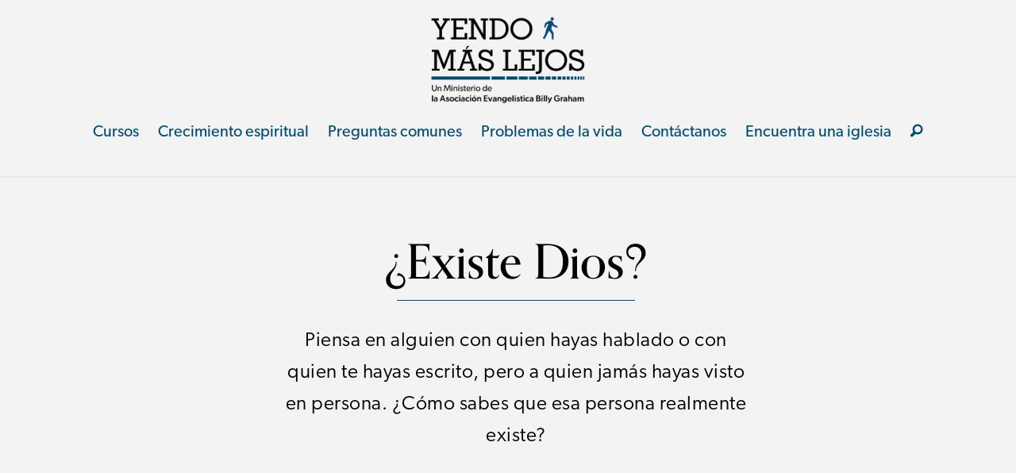

--- FILE ---
content_type: text/html; charset=UTF-8
request_url: https://yendomaslejos.net/?outreach=BGEA%20World%20Summit
body_size: 13776
content:
<!DOCTYPE html>
<!--[if lt IE 7]><html class="ie ie6 lt-ie10 lt-ie9 lt-ie8 lt-ie7 lt no-js"><![endif]-->
<!--[if IE 7]><html class="ie ie7 lt-ie10 lt-ie9 lt-ie8 no-js"><![endif]-->
<!--[if IE 8]><html class="ie ie8 lt-ie10 lt-ie9 no-js"><![endif]-->
<!--[if IE 9]><html class="ie ie9 lt-ie10 no-js"><![endif]-->
<!--[if gt IE 9]><html class="no-js"><![endif]-->
<!--[if !IE]><!--><html class="no-js" lang="es"><!--<![endif]-->
<head>
<meta name="viewport" content="width=device-width, initial-scale=1, maximum-scale=1, user-scalable=0">
<link rel="shortcut icon" type="image/png" href="https://static.billygraham.org/sites/yendomaslejos.net/uploads/prod/2021/06/cropped-cropped-apple-touch-icon.png"><meta name="google-site-verification" content="7ohN24AJ_kfUDeeNzkhN0qYXwasAUZJ3X0WmHwlLM-E" />
<meta name="msvalidate.01" content="E85C0614831A2A30051CF5B34D3AFFBE" /><meta name='robots' content='index, follow, max-image-preview:large, max-snippet:-1, max-video-preview:-1' />
	<style>img:is([sizes="auto" i], [sizes^="auto," i]) { contain-intrinsic-size: 3000px 1500px }</style>
	
	<!-- This site is optimized with the Yoast SEO plugin v19.8 - https://yoast.com/wordpress/plugins/seo/ -->
	<title>Página de Inicio - Yendo Mas Lejos</title>
	<meta name="description" content="Te podemos ayudar a tener un acercamiento con Dios por medio de su hijo Jesucristo y aprender a estudiar la Biblia." />
	<link rel="canonical" href="https://yendomaslejos.net/" />
	<meta property="og:locale" content="es_ES" />
	<meta property="og:type" content="website" />
	<meta property="og:title" content="Página de Inicio - Yendo Mas Lejos" />
	<meta property="og:description" content="Te podemos ayudar a tener un acercamiento con Dios por medio de su hijo Jesucristo y aprender a estudiar la Biblia." />
	<meta property="og:url" content="https://yendomaslejos.net/" />
	<meta property="og:site_name" content="Yendo Mas Lejos" />
	<meta property="article:modified_time" content="2024-11-22T20:46:21+00:00" />
	<meta name="twitter:card" content="summary_large_image" />
	<script type="application/ld+json" class="yoast-schema-graph">{"@context":"https://schema.org","@graph":[{"@type":"WebPage","@id":"https://yendomaslejos.net/","url":"https://yendomaslejos.net/","name":"Página de Inicio - Yendo Mas Lejos","isPartOf":{"@id":"https://yendomaslejos.net/#website"},"datePublished":"2011-10-31T14:26:26+00:00","dateModified":"2024-11-22T20:46:21+00:00","description":"Te podemos ayudar a tener un acercamiento con Dios por medio de su hijo Jesucristo y aprender a estudiar la Biblia.","breadcrumb":{"@id":"https://yendomaslejos.net/#breadcrumb"},"inLanguage":"es","potentialAction":[{"@type":"ReadAction","target":["https://yendomaslejos.net/"]}]},{"@type":"BreadcrumbList","@id":"https://yendomaslejos.net/#breadcrumb","itemListElement":[{"@type":"ListItem","position":1,"name":"Página de Inicio"}]},{"@type":"WebSite","@id":"https://yendomaslejos.net/#website","url":"https://yendomaslejos.net/","name":"Yendo Mas Lejos","description":"Usted ha tomado la decisión , ahora vamos a ir más lejos.","potentialAction":[{"@type":"SearchAction","target":{"@type":"EntryPoint","urlTemplate":"https://yendomaslejos.net/search/{search_term_string}"},"query-input":"required name=search_term_string"}],"inLanguage":"es"}]}</script>
	<!-- / Yoast SEO plugin. -->


<link rel='dns-prefetch' href='//bgea.echoglobal.org' />
<link rel='dns-prefetch' href='//cdn.jsdelivr.net' />
<link rel='dns-prefetch' href='//cdnjs.cloudflare.com' />
<link rel='dns-prefetch' href='//use.typekit.net' />
<link rel='dns-prefetch' href='//use.fontawesome.com' />
<link rel='dns-prefetch' href='//code.jquery.com' />
<link rel="stylesheet" href="/app/plugins/gravity-forms-dobetter/classes/BGEA/../../css/dobetter.css?ver=6.7.2">
<link rel="stylesheet" href="/wp/wp-includes/css/dist/block-library/style.min.css?ver=6.7.2">
<style id='classic-theme-styles-inline-css' type='text/css'>
/*! This file is auto-generated */
.wp-block-button__link{color:#fff;background-color:#32373c;border-radius:9999px;box-shadow:none;text-decoration:none;padding:calc(.667em + 2px) calc(1.333em + 2px);font-size:1.125em}.wp-block-file__button{background:#32373c;color:#fff;text-decoration:none}
</style>
<style id='global-styles-inline-css' type='text/css'>
:root{--wp--preset--aspect-ratio--square: 1;--wp--preset--aspect-ratio--4-3: 4/3;--wp--preset--aspect-ratio--3-4: 3/4;--wp--preset--aspect-ratio--3-2: 3/2;--wp--preset--aspect-ratio--2-3: 2/3;--wp--preset--aspect-ratio--16-9: 16/9;--wp--preset--aspect-ratio--9-16: 9/16;--wp--preset--color--black: #000000;--wp--preset--color--cyan-bluish-gray: #abb8c3;--wp--preset--color--white: #ffffff;--wp--preset--color--pale-pink: #f78da7;--wp--preset--color--vivid-red: #cf2e2e;--wp--preset--color--luminous-vivid-orange: #ff6900;--wp--preset--color--luminous-vivid-amber: #fcb900;--wp--preset--color--light-green-cyan: #7bdcb5;--wp--preset--color--vivid-green-cyan: #00d084;--wp--preset--color--pale-cyan-blue: #8ed1fc;--wp--preset--color--vivid-cyan-blue: #0693e3;--wp--preset--color--vivid-purple: #9b51e0;--wp--preset--gradient--vivid-cyan-blue-to-vivid-purple: linear-gradient(135deg,rgba(6,147,227,1) 0%,rgb(155,81,224) 100%);--wp--preset--gradient--light-green-cyan-to-vivid-green-cyan: linear-gradient(135deg,rgb(122,220,180) 0%,rgb(0,208,130) 100%);--wp--preset--gradient--luminous-vivid-amber-to-luminous-vivid-orange: linear-gradient(135deg,rgba(252,185,0,1) 0%,rgba(255,105,0,1) 100%);--wp--preset--gradient--luminous-vivid-orange-to-vivid-red: linear-gradient(135deg,rgba(255,105,0,1) 0%,rgb(207,46,46) 100%);--wp--preset--gradient--very-light-gray-to-cyan-bluish-gray: linear-gradient(135deg,rgb(238,238,238) 0%,rgb(169,184,195) 100%);--wp--preset--gradient--cool-to-warm-spectrum: linear-gradient(135deg,rgb(74,234,220) 0%,rgb(151,120,209) 20%,rgb(207,42,186) 40%,rgb(238,44,130) 60%,rgb(251,105,98) 80%,rgb(254,248,76) 100%);--wp--preset--gradient--blush-light-purple: linear-gradient(135deg,rgb(255,206,236) 0%,rgb(152,150,240) 100%);--wp--preset--gradient--blush-bordeaux: linear-gradient(135deg,rgb(254,205,165) 0%,rgb(254,45,45) 50%,rgb(107,0,62) 100%);--wp--preset--gradient--luminous-dusk: linear-gradient(135deg,rgb(255,203,112) 0%,rgb(199,81,192) 50%,rgb(65,88,208) 100%);--wp--preset--gradient--pale-ocean: linear-gradient(135deg,rgb(255,245,203) 0%,rgb(182,227,212) 50%,rgb(51,167,181) 100%);--wp--preset--gradient--electric-grass: linear-gradient(135deg,rgb(202,248,128) 0%,rgb(113,206,126) 100%);--wp--preset--gradient--midnight: linear-gradient(135deg,rgb(2,3,129) 0%,rgb(40,116,252) 100%);--wp--preset--font-size--small: 13px;--wp--preset--font-size--medium: 20px;--wp--preset--font-size--large: 36px;--wp--preset--font-size--x-large: 42px;--wp--preset--spacing--20: 0.44rem;--wp--preset--spacing--30: 0.67rem;--wp--preset--spacing--40: 1rem;--wp--preset--spacing--50: 1.5rem;--wp--preset--spacing--60: 2.25rem;--wp--preset--spacing--70: 3.38rem;--wp--preset--spacing--80: 5.06rem;--wp--preset--shadow--natural: 6px 6px 9px rgba(0, 0, 0, 0.2);--wp--preset--shadow--deep: 12px 12px 50px rgba(0, 0, 0, 0.4);--wp--preset--shadow--sharp: 6px 6px 0px rgba(0, 0, 0, 0.2);--wp--preset--shadow--outlined: 6px 6px 0px -3px rgba(255, 255, 255, 1), 6px 6px rgba(0, 0, 0, 1);--wp--preset--shadow--crisp: 6px 6px 0px rgba(0, 0, 0, 1);}:where(.is-layout-flex){gap: 0.5em;}:where(.is-layout-grid){gap: 0.5em;}body .is-layout-flex{display: flex;}.is-layout-flex{flex-wrap: wrap;align-items: center;}.is-layout-flex > :is(*, div){margin: 0;}body .is-layout-grid{display: grid;}.is-layout-grid > :is(*, div){margin: 0;}:where(.wp-block-columns.is-layout-flex){gap: 2em;}:where(.wp-block-columns.is-layout-grid){gap: 2em;}:where(.wp-block-post-template.is-layout-flex){gap: 1.25em;}:where(.wp-block-post-template.is-layout-grid){gap: 1.25em;}.has-black-color{color: var(--wp--preset--color--black) !important;}.has-cyan-bluish-gray-color{color: var(--wp--preset--color--cyan-bluish-gray) !important;}.has-white-color{color: var(--wp--preset--color--white) !important;}.has-pale-pink-color{color: var(--wp--preset--color--pale-pink) !important;}.has-vivid-red-color{color: var(--wp--preset--color--vivid-red) !important;}.has-luminous-vivid-orange-color{color: var(--wp--preset--color--luminous-vivid-orange) !important;}.has-luminous-vivid-amber-color{color: var(--wp--preset--color--luminous-vivid-amber) !important;}.has-light-green-cyan-color{color: var(--wp--preset--color--light-green-cyan) !important;}.has-vivid-green-cyan-color{color: var(--wp--preset--color--vivid-green-cyan) !important;}.has-pale-cyan-blue-color{color: var(--wp--preset--color--pale-cyan-blue) !important;}.has-vivid-cyan-blue-color{color: var(--wp--preset--color--vivid-cyan-blue) !important;}.has-vivid-purple-color{color: var(--wp--preset--color--vivid-purple) !important;}.has-black-background-color{background-color: var(--wp--preset--color--black) !important;}.has-cyan-bluish-gray-background-color{background-color: var(--wp--preset--color--cyan-bluish-gray) !important;}.has-white-background-color{background-color: var(--wp--preset--color--white) !important;}.has-pale-pink-background-color{background-color: var(--wp--preset--color--pale-pink) !important;}.has-vivid-red-background-color{background-color: var(--wp--preset--color--vivid-red) !important;}.has-luminous-vivid-orange-background-color{background-color: var(--wp--preset--color--luminous-vivid-orange) !important;}.has-luminous-vivid-amber-background-color{background-color: var(--wp--preset--color--luminous-vivid-amber) !important;}.has-light-green-cyan-background-color{background-color: var(--wp--preset--color--light-green-cyan) !important;}.has-vivid-green-cyan-background-color{background-color: var(--wp--preset--color--vivid-green-cyan) !important;}.has-pale-cyan-blue-background-color{background-color: var(--wp--preset--color--pale-cyan-blue) !important;}.has-vivid-cyan-blue-background-color{background-color: var(--wp--preset--color--vivid-cyan-blue) !important;}.has-vivid-purple-background-color{background-color: var(--wp--preset--color--vivid-purple) !important;}.has-black-border-color{border-color: var(--wp--preset--color--black) !important;}.has-cyan-bluish-gray-border-color{border-color: var(--wp--preset--color--cyan-bluish-gray) !important;}.has-white-border-color{border-color: var(--wp--preset--color--white) !important;}.has-pale-pink-border-color{border-color: var(--wp--preset--color--pale-pink) !important;}.has-vivid-red-border-color{border-color: var(--wp--preset--color--vivid-red) !important;}.has-luminous-vivid-orange-border-color{border-color: var(--wp--preset--color--luminous-vivid-orange) !important;}.has-luminous-vivid-amber-border-color{border-color: var(--wp--preset--color--luminous-vivid-amber) !important;}.has-light-green-cyan-border-color{border-color: var(--wp--preset--color--light-green-cyan) !important;}.has-vivid-green-cyan-border-color{border-color: var(--wp--preset--color--vivid-green-cyan) !important;}.has-pale-cyan-blue-border-color{border-color: var(--wp--preset--color--pale-cyan-blue) !important;}.has-vivid-cyan-blue-border-color{border-color: var(--wp--preset--color--vivid-cyan-blue) !important;}.has-vivid-purple-border-color{border-color: var(--wp--preset--color--vivid-purple) !important;}.has-vivid-cyan-blue-to-vivid-purple-gradient-background{background: var(--wp--preset--gradient--vivid-cyan-blue-to-vivid-purple) !important;}.has-light-green-cyan-to-vivid-green-cyan-gradient-background{background: var(--wp--preset--gradient--light-green-cyan-to-vivid-green-cyan) !important;}.has-luminous-vivid-amber-to-luminous-vivid-orange-gradient-background{background: var(--wp--preset--gradient--luminous-vivid-amber-to-luminous-vivid-orange) !important;}.has-luminous-vivid-orange-to-vivid-red-gradient-background{background: var(--wp--preset--gradient--luminous-vivid-orange-to-vivid-red) !important;}.has-very-light-gray-to-cyan-bluish-gray-gradient-background{background: var(--wp--preset--gradient--very-light-gray-to-cyan-bluish-gray) !important;}.has-cool-to-warm-spectrum-gradient-background{background: var(--wp--preset--gradient--cool-to-warm-spectrum) !important;}.has-blush-light-purple-gradient-background{background: var(--wp--preset--gradient--blush-light-purple) !important;}.has-blush-bordeaux-gradient-background{background: var(--wp--preset--gradient--blush-bordeaux) !important;}.has-luminous-dusk-gradient-background{background: var(--wp--preset--gradient--luminous-dusk) !important;}.has-pale-ocean-gradient-background{background: var(--wp--preset--gradient--pale-ocean) !important;}.has-electric-grass-gradient-background{background: var(--wp--preset--gradient--electric-grass) !important;}.has-midnight-gradient-background{background: var(--wp--preset--gradient--midnight) !important;}.has-small-font-size{font-size: var(--wp--preset--font-size--small) !important;}.has-medium-font-size{font-size: var(--wp--preset--font-size--medium) !important;}.has-large-font-size{font-size: var(--wp--preset--font-size--large) !important;}.has-x-large-font-size{font-size: var(--wp--preset--font-size--x-large) !important;}
:where(.wp-block-post-template.is-layout-flex){gap: 1.25em;}:where(.wp-block-post-template.is-layout-grid){gap: 1.25em;}
:where(.wp-block-columns.is-layout-flex){gap: 2em;}:where(.wp-block-columns.is-layout-grid){gap: 2em;}
:root :where(.wp-block-pullquote){font-size: 1.5em;line-height: 1.6;}
</style>
<link rel="stylesheet" href="/app/plugins/custom-related-posts/dist/public.css?ver=1.7.4">
<link rel="stylesheet" href="/app/themes/conduit/lib/form/css/forms.css?ver=6.7.2">
<link rel="stylesheet" href="https://use.typekit.net/ghx3hwn.css?ver=3.2.7">
<link rel="stylesheet" href="https://use.fontawesome.com/releases/v5.0.10/css/all.css?ver=3.2.7">
<link rel="stylesheet" href="/app/themes/conduit/dist/css/style.css?ver=3.2.7">
<link rel="stylesheet" href="/wp/wp-admin/admin-ajax.php?action=conduit_dynamic_css&#038;ver=3.2.7">
<link rel="stylesheet" href="/app/plugins/slideshow-gallery/views/default/css/colorbox.css?ver=1.3.19">
<link rel="stylesheet" href="/app/plugins/slideshow-gallery/views/default/css/fontawesome.css?ver=4.4.0">
<script type="text/javascript" src="//ajax.googleapis.com/ajax/libs/jquery/3.5.1/jquery.min.js?ver=3.5.1" id="jquery-js"></script>
<script>(window.jQuery && jQuery.noConflict()) || document.write('<script src="/wp/wp-includes/js/jquery/jquery.js"><\/script>')</script>
<script type="text/javascript" src="/app/themes/conduit/lib/form/js/forms.js?ver=6.7.2" id="forms-js-js"></script>
<script type="text/javascript" src="https://bgea.echoglobal.org/client/websites/full_frame_widget.js?ver=3.2.7" id="conduit/js_asset1-js"></script>
<script type="text/javascript" src="/app/plugins/slideshow-gallery/views/default/js/gallery.js?ver=1.0" id="slideshow-gallery-js"></script>
<script type="text/javascript" src="/app/plugins/slideshow-gallery/views/default/js/colorbox.js?ver=1.6.3" id="colorbox-js"></script>
<script type="text/javascript">
(function($) {
	var $document = $(document);
	
	$document.ready(function() {
		if (typeof $.fn.colorbox !== 'undefined') {
			$.extend($.colorbox.settings, {
				current: "Image {current} of {total}",
			    previous: "Previous",
			    next: "Next",
			    close: "Close",
			    xhrError: "This content failed to load",
			    imgError: "This image failed to load"
			});
		}
	});
})(jQuery);
</script><!-- Google Tag Manager -->
<script>(function(w,d,s,l,i){w[l]=w[l]||[];w[l].push({'gtm.start':
new Date().getTime(),event:'gtm.js'});var f=d.getElementsByTagName(s)[0],
j=d.createElement(s),dl=l!='dataLayer'?'&l='+l:'';j.async=true;j.src=
'https://www.googletagmanager.com/gtm.js?id='+i+dl;f.parentNode.insertBefore(j,f);
})(window,document,'script','dataLayer','GTM-WNLR8BP');</script>
<!-- End Google Tag Manager --><link rel="icon" href="https://static.billygraham.org/sites/yendomaslejos.net/uploads/prod/2021/06/cropped-cropped-apple-touch-icon-32x32.png" sizes="32x32" />
<link rel="icon" href="https://static.billygraham.org/sites/yendomaslejos.net/uploads/prod/2021/06/cropped-cropped-apple-touch-icon-192x192.png" sizes="192x192" />
<link rel="apple-touch-icon" href="https://static.billygraham.org/sites/yendomaslejos.net/uploads/prod/2021/06/cropped-cropped-apple-touch-icon-180x180.png" />
<meta name="msapplication-TileImage" content="https://static.billygraham.org/sites/yendomaslejos.net/uploads/prod/2021/06/cropped-cropped-apple-touch-icon-270x270.png" />
		<style type="text/css" id="wp-custom-css">
			/*
* Prefixed by https://autoprefixer.github.io
* PostCSS: v7.0.29,
* Autoprefixer: v9.7.6
* Browsers: last 4 version
*/

/* Global Styles */
*,
*::before,
*::after {
    margin: 0;
    padding: 0;
    -webkit-box-sizing: border-box;
            box-sizing: border-box;
}

html,
body,
main,
section {
	background-color: #f3f3f3 !important;
	font-size: 20px;
}

.small-12 {
	padding: 0;
}

.mv3 {
	margin-top: 0 !important;
}

h1,
h2,
h3 {
	font-family: orpheuspro, serif;
	font-weight: 500;
	font-style: normal;
	color: #000 !important;
}

h4,
h5,
p {
	font-family: canada-type-gibson, sans-serif;
	font-style: normal;
	color: #000 !important;
	font-weight: 300;
	letter-spacing: 0.5px
}

hr {
	border-bottom: 1px solid #014c73;
	width: 95% !important;
}

.button.primary,
.main-button {
	background-color: #014c73;
	color: #f3f3f3 !important;
	text-transform: uppercase;
	padding: 1.25rem 1rem;
	font-weight: 500;
	letter-spacing: 1.3px;
	border-radius: 5px;
}

input.button.secondary,
#gform_submit_button_1 {
	border-radius: 5px;
}

.featured-article-wrapper,
.church-locator-wrapper,
.featured-articles-wrapper,
.courses-wrapper,
.bible-search-wrapper {
  display: -webkit-box;
  display: -ms-flexbox;
  display: flex;
	-webkit-box-align: center;
	    -ms-flex-align: center;
	        align-items: center;
	-webkit-box-pack: center;
	    -ms-flex-pack: center;
	        justify-content: center;
	-webkit-box-orient: vertical;
	-webkit-box-direction: normal;
	    -ms-flex-direction: column;
	        flex-direction: column;
	text-align: center;
}

.gform_wrapper ul.gform_fields li.gfield {
	padding: 0;
}

.validation_error p {
	color: #efefef !important;
	margin: 0;
	font-weight: bold;
}

small a {
	color: #014c73 !important;
	font-weight: bold;
}

.input-group-field {
	color: black !important;
}

/* Removing empty p tag */
/*.article-container p:last-child {
	display: none;
} */

/* Navigation Styles */

.is-open-right {
    -webkit-transform: translateX(-330px);
    -ms-transform: translateX(-330px);
        transform: translateX(-330px);
}

.off-canvas {
	background-color: #f3f3f3 !important;
}

.off-canvas * {
	color: #000 !important;
}

.off-canvas.position-right {
  margin-top: 1rem;
	right: -330px;
	width: 330px;
}


#menu-mobile-nav {
		padding-left: 0.2rem !important;
}

input[type=submit] {
  background-color: #014c73 !important;
	color: #f3f3f3 !important; 
}

.is-accordion-submenu-parent>a::after {
	border-color: #000 transparent #000 !important;
}

ul.accordion-menu ul.submenu {
    background: hsla(0,0%,100%,1);
}

#menu-mobile-nav {
		font-size: 1.3rem;
}

.menu>li>a {
	padding: 0;
	margin: 1.75rem 0.25rem;
	font-size: 1.2rem;
}

li.menu-item-2254 a {
	margin: 0;
	margin-top: 0.5rem;
	margin-left: 0.25rem;
}

/* Header Styles */
.show-for-medium {
	width: 200px !important;
}

#primaryHeader {
	padding: 0 !important;border-bottom: 1px solid hsla(0, 0%, 75%, 0.25);
}

.desktop-nav {
	display: none;
}

/* Homepage Styles */

/* Featured Article */

.featured-article-wrapper {
	background-image: url("https://static.billygraham.org/sites/yendomaslejos.net/uploads/prod/2021/06/featured-article.jpg");
	  background-size: cover;
		height: 300px;
	  margin-bottom: 9rem;
}

.featured-article-wrapper hr {
	width: 300px !important;
	margin: 0 auto;
	margin-bottom: 1rem;
}

.featured-article-img {
	display: none;
}

.featured-article-text {
	background-color: #f3f3f3;
	width: 90%;
	margin: 0 auto;
	position: relative;
	top: 190px;
	padding: 0.5rem;
}

/* Secondary Navigation */

.secondary-navigation-wrapper {
	display: -webkit-box;
	display: -ms-flexbox;
	display: flex;
	-webkit-box-align: center;
	    -ms-flex-align: center;
	        align-items: center;
	-webkit-box-orient: vertical;
	-webkit-box-direction: normal;
	    -ms-flex-direction: column;
	        flex-direction: column;
	margin: 0 0.5rem;
}


.navigation-option-container {
	display: -webkit-box;
	display: -ms-flexbox;
	display: flex;
	-webkit-box-orient: vertical;
	-webkit-box-direction: normal;
	    -ms-flex-direction: column;
	        flex-direction: column;
	-webkit-box-pack: center;
	    -ms-flex-pack: center;
	        justify-content: center;
	text-align: center;
	margin: 1rem;
    border: 1px solid #014c73;
}

.secondary-navigation-wrapper hr {
	width: 100% !important;
}

.navigation-copy {
	padding: 0.5rem;
}

.navigation-copy p {
	display: none;
}

#navigation-p {
	display: block;
	margin-bottom: 1rem;
}

.homepage-divider {
	display: none;
}

/* Church Locator */
.church-locator-wrapper {
	background-image: url("https://static.billygraham.org/sites/goingfarther.net/uploads/prod/2020/12/going-farther-hp-locator-update-scaled.jpg");
	background-repeat: no-repeat;
	background-size: cover;
	background-position: center top;
justify-content: center;
}

.church-locator-wrapper p {
	margin-bottom: 5rem;
}

.church-locator-text {
	margin-top: 1rem;
}

.church-locator-text h1 {
	   margin: 2rem 0 0.5rem 0;
		font-weight: 600;
	letter-spacing: 0.25rem;
}
.church-locator-text hr {
	margin: 0 auto;
	margin-bottom: 1rem;
}

.church-locator-text h5 {
	letter-spacing: 1.5px;
	font-size: 1.25rem;
	width: 270px;
	margin: 0 auto;
	line-height: 1.5rem;
	font-weight: 500;
	margin-bottom: 5rem;
}

/* Top Articles */
.featured-articles-wrapper {
    margin: 4rem 0 5rem 0;
}

.featured-articles-text {
	margin-bottom: 2rem;
}

.featured-articles-text h1 {
	font-weight: 600;
	letter-spacing: 0.25rem;
	margin: 0;
}

.featured-articles-text hr {
	width: 100% !important;
	margin-top: 0.5rem;
}

.featured-articles-text a {
	font-style: italic;
	line-height: 3rem;
	font-size: 1.25rem;
}

/* Courses */

.courses-wrapper {
		background-image: url("https://static.billygraham.org/sites/goingfarther.net/uploads/prod/2020/12/gf-homepage-1-update2-scaled-1.jpg");
	background-repeat: no-repeat;
	background-size: cover;
	background-position: center;
	padding: 4rem 1rem;
	margin-top: 3rem;
	margin-bottom: 3rem;
}

.courses-header-text h1 {
	margin: 0;
	font-weight: 600;
	letter-spacing: 0.25rem;
}

.courses-header-text hr {
	width: 50% !important;
	margin: 0 auto;
	margin-bottom: 1rem;
}

.courses-list-text {
	margin-bottom: 2rem;
}

.courses-list-text p {
	display: none;
}

.courses-header-text p {
	font-weight: 400;
	letter-spacing: 0.1rem;
	font-size: 1.1rem;
}

.courses-list-text h3 {
	font-family: canada-type-gibson, sans-serif;
	font-weight: 500;
	font-size: 1.25rem;
	margin: .75rem;
	letter-spacing: 0.1rem;
}

/* Contact Section */
.homepage-chat-container {
    display: flex;
    align-items: center;
    justify-content: center;
    flex-direction: column;
    padding: 2rem;
    width: 90%;
    margin: 0 auto;
		margin-top: 3rem;
    margin-bottom: 3rem;
    border: 1px solid #014c73;
		text-align: center;
}

.homepage-chat-container h1 {
	font-size: 2rem;
}

.chat-buttons-wrapper {
    display: flex;
    align-items: center;
    justify-content: center;
    flex-direction: row;
    flex-wrap: wrap;
}

.chat-buttons-wrapper a {
	padding: 0.5rem 1.5rem;
	border-radius: 5px;
	height: 50px;
	  margin: 0.5rem;
}




/* Footer */
.footer {
	background-color: #e4e6e8;
	padding: 2rem;
	display: -webkit-box;
	display: -ms-flexbox;
	display: flex;
	-webkit-box-align: center;
	    -ms-flex-align: center;
	        align-items: center;
	-webkit-box-pack: center;
	    -ms-flex-pack: center;
	        justify-content: center;
	-webkit-box-orient: vertical;
	-webkit-box-direction: normal;
	    -ms-flex-direction: column;
	        flex-direction: column;
	text-align: center;
}

.footer-links {
	display: -webkit-box;
	display: -ms-flexbox;
	display: flex;
	-ms-flex-wrap: wrap;
	    flex-wrap: wrap;
	-webkit-box-align: center;
	    -ms-flex-align: center;
	        align-items: center;
	-webkit-box-pack: center;
	    -ms-flex-pack: center;
	        justify-content: center;
	margin-bottom: 2rem;
}

.footer-links a {
	margin: 0.5rem;
	color: #014c73;
}

.footer img {
	margin: 0.5rem 1rem 1rem;
}

.copyright {
	font-size: 0.75rem;
}

#main-footer h5 {
	font-family: orpheuspro !important;
	font-weight: 500;
}

.footer-logos {
	margin: 1.5rem;
}


.default-lang {
	display: flex;
	align-items: center;
	flex-direction: row;
	justify-content: center;
	border: 2px solid #014c73;
	border-radius: 5px;
	padding: 0.25rem;
	color: #014c73;
	cursor: pointer;
}

.default-lang-icon {
	width: 30px;
	margin: 0 !important;
	margin-right: 0.25rem !important;
}

.default-lang-drop {
	width: 20px;
	margin: 0 !important;
	margin-left: 0.5rem !important;
}


/**** Articles  Styles *****/
.article-header-wrapper {
	background-image: url("https://static.billygraham.org/sites/yendomaslejos.net/uploads/prod/2021/06/article-god-exist-scaled-1.jpg");
	/* Default is "Does God Exist" img */
	background-size: cover;
	background-position: center;
	width: 100%;
	height: 400px;
	display: -webkit-box;
	display: -ms-flexbox;
	display: flex;
	-webkit-box-align: center;
	    -ms-flex-align: center;
	        align-items: center;
	-webkit-box-pack: center;
	    -ms-flex-pack: center;
	        justify-content: center;
	text-align: center;
}

/* Low Res Square Img Default */
.preguntas-comunes #god-exist-article,
.related-articles-container #god-exist-article {
	background-image: url("https://static.billygraham.org/sites/yendomaslejos.net/uploads/prod/2021/06/article-god-exist-square.jpg");
}

.article-header-wrapper h1 {
	color: #f3f3f3 !important;
	font-size: 2.75rem;
	font-weight: 600;
	letter-spacing: 0.3rem;
}

.article-content {
	margin: 1rem 0.7rem;
}

.article-content a {
	color: #014c73 !important;
	font-weight: 400;
	text-decoration: underline;
}

blockquote {
	background-color: #014c73;
	border: none;
	padding: 0;
	margin-bottom: 1rem;
}

blockquote p {
	color: #f3f3f3 !important;
	font-family: orpheuspro, serif;
	font-size: 1.25rem;
	font-weight: 600;
	border-left: 50px solid #003753;
	margin: 0;
	padding: 0.5rem 1rem;
	letter-spacing: 0.1rem;
}

blockquote a {
	color: #f3f3f3 !important;
	font-weight: 600;
}

.article-content em {
	 font-weight: 400;
}

.article-share-wrapper,
.related-articles-container {
	margin: 0 0.5rem;
}

.article-share-wrapper {
	display: -webkit-box;
	display: -ms-flexbox;
	display: flex;
	-webkit-box-align: center;
	    -ms-flex-align: center;
	        align-items: center;
	margin-top: 2rem;
}

.article-share-wrapper div {
	border: 2px solid #014c73;
	height: 80px;
	display: -webkit-box;
	display: -ms-flexbox;
	display: flex;
	-webkit-box-align: center;
	    -ms-flex-align: center;
	        align-items: center;
	-webkit-box-pack: center;
	    -ms-flex-pack: center;
	        justify-content: center;
	-webkit-box-orient: vertical;
	-webkit-box-direction: normal;
	    -ms-flex-direction: column;
	        flex-direction: column;
	margin: 0.5rem;
	padding: 0.25rem;
}

.article-share-wrapper p {
	font-weight: 500;
	font-size: 0.9rem;
	text-transform: uppercase;
	letter-spacing: 0.1rem;
	margin: 0;
}

.article-share-wrapper img {
	width: 30px;
	margin-top: 0.5rem;
	margin-bottom: 0.25rem;
}

.quote-share-wrapper {
	display: -webkit-box;
	display: -ms-flexbox;
	display: flex;
	-webkit-box-orient: horizontal;
	-webkit-box-direction: reverse;
	    -ms-flex-direction: row-reverse;
	        flex-direction: row-reverse;
	border-left: 50px solid #003753;
}

.quote-share-wrapper img {
	width: 30px;
	margin: 1rem;
}

#call-to-action {
	text-decoration: none;
	color: #f3f3f3 !important;
}

/**** DIFFERENT FEATURED ARTICLE IMAGES ******/

/*** Jesus Article ***/
#jesus-christ-article {
	background-image: url("https://static.billygraham.org/sites/yendomaslejos.net/uploads/prod/2021/06/cross-1-square.jpg");
	background-size: cover;
	background-position: center;
}

/*** Bible Article ***/
#the-bible-article {
	background-image: url("https://static.billygraham.org/sites/yendomaslejos.net/uploads/prod/2021/06/the-bible-square.jpg");
	background-size: cover;
	background-position: center;
}

/*** Sin Article ***/
#sin-article {
	background-image: url("https://static.billygraham.org/sites/yendomaslejos.net/uploads/prod/2021/06/apple-square.jpg");
	background-size: cover;
	background-position: center;
}

/*** Salvation Article ***/
#salvation-article {
	background-image: url("https://static.billygraham.org/sites/yendomaslejos.net/uploads/prod/2021/06/salvation-yml-square.jpg");
	background-size: cover;
	background-position: center;
}


/*** Holy Spirit Article ***/
#holy-spirit-article {
	background-image: url("https://static.billygraham.org/sites/yendomaslejos.net/uploads/prod/2021/06/sunset-square.jpg");
	background-size: cover;
	background-position: center;
}

/*** Baptism Article ***/
#baptism-article {
	background-image: url("https://static.billygraham.org/sites/yendomaslejos.net/uploads/prod/2021/06/water-square.jpg");
	background-size: cover;
	background-position: center;
}

/*** Forgiveness Article ***/
#forgiveness-article {
	background-image: url("https://static.billygraham.org/sites/yendomaslejos.net/uploads/prod/2021/06/forgiveness-2-square.jpg");
	background-size: cover;
	background-position: center;
}

/*** God's Will Article ***/
#gods-will-article {
	background-image: url("https://static.billygraham.org/sites/yendomaslejos.net/uploads/prod/2021/06/gods-will-square.jpg");
	background-size: cover;
	background-position: center;
}

/*** Living Daily Article ***/
#living-daily-article {
	background-image: url("https://static.billygraham.org/sites/yendomaslejos.net/uploads/prod/2021/06/living-daily-with-god-square.jpg");
	background-size: cover;
	background-position: center;
}

/*** Temptation Article ***/
#temptation-article {
	background-image: url("https://static.billygraham.org/sites/yendomaslejos.net/uploads/prod/2021/06/crossroad-2-square.jpg");
	background-size: cover;
	background-position: center;
}

/*** Prayer Article ***/
#prayer-article {
	background-image: url("https://static.billygraham.org/sites/yendomaslejos.net/uploads/prod/2021/06/prayer-square.jpg");
	background-size: cover;
	background-position: center;
}

/*** Church Article ***/
#church-article {
	background-image: url("https://static.billygraham.org/sites/yendomaslejos.net/uploads/prod/2022/05/gf-church-square.jpeg");
	background-size: cover;
	background-position: center;
}

/*** Telling Others Article ***/
#telling-others-article {
	background-image: url("https://static.billygraham.org/sites/yendomaslejos.net/uploads/prod/2021/06/group-square.jpg");
	background-size: cover;
	background-position: center;
}

/*** Gospel Article ***/
#the-gospel-article {
	background-image: url("https://static.billygraham.org/sites/yendomaslejos.net/uploads/prod/2021/06/cross-2-square.jpg");
	background-size: cover;
	background-position: center;
}

/*** What is God Article ***/
#what-is-god-article {
	background-image: url("https://static.billygraham.org/sites/yendomaslejos.net/uploads/prod/2021/06/stars-square.jpg");
	background-size: cover;
	background-position: center bottom;
}

/*** Is Jesus God Article ***/
#is-jesus-god-article {
	background-image: url("https://static.billygraham.org/sites/yendomaslejos.net/uploads/prod/2021/06/jesus-square.jpg");
	background-size: cover;
	background-position: top center;
}

/*** Jesus Heaven Article ***/
#jesus-heaven-article {
	background-image: url("https://static.billygraham.org/sites/yendomaslejos.net/uploads/prod/2021/06/sunrise-square.jpg");
	background-size: cover;
	background-position: center;
}

/*** Truth Article ***/
#truth-article {
	background-image: url("https://static.billygraham.org/sites/yendomaslejos.net/uploads/prod/2021/06/laptop-1-square.jpg");
	background-size: cover;
	background-position: center;
}

/*** Bible True Article ***/
#bible-true-article {
	background-image: url("https://static.billygraham.org/sites/yendomaslejos.net/uploads/prod/2021/06/is-the-bible-true-yml-square.jpg");
	background-size: cover;
	background-position: center;
}

/*** Saved Article ***/
#saved-article {
	background-image: url("https://static.billygraham.org/sites/yendomaslejos.net/uploads/prod/2021/06/saved-square.jpg");
	background-size: cover;
	background-position: center;
}


/*** Born Again Article ***/
#born-again-article {
	background-image: url("https://static.billygraham.org/sites/yendomaslejos.net/uploads/prod/2021/06/born-again-square.jpg");
	background-size: cover;
	background-position: center top;
}

/*** Addiction Article ***/
#addiction-article {
	background-image: url("https://static.billygraham.org/sites/yendomaslejos.net/uploads/prod/2021/06/addiction-2-square.jpg");
	background-size: cover;
	background-position: center;
}

/*** Out of Work Article ***/
#out-of-work-article {
	background-image: url("https://static.billygraham.org/sites/yendomaslejos.net/uploads/prod/2021/06/out-of-work-square.jpg");
	background-size: cover;
	background-position: center;
}

/*** Grief Article ***/
#grief-loss-article {
	background-image: url("https://static.billygraham.org/sites/yendomaslejos.net/uploads/prod/2021/06/grief-square.jpg");
	background-size: cover;
	background-position: center;
}

/*** Debt Article ***/
#debt-article {
	background-image: url("https://static.billygraham.org/sites/yendomaslejos.net/uploads/prod/2021/06/debt-1-square.jpg");
	background-size: cover;
	background-position: center;
}

/*** Love Lust Article ***/
#love-lust-article {
	background-image: url("https://static.billygraham.org/sites/yendomaslejos.net/uploads/prod/2021/06/love-lust-square.jpg");
	background-size: cover;
	background-position: center;
}

/*** Bully Article ***/
#bullying-article {
	background-image: url("https://static.billygraham.org/sites/yendomaslejos.net/uploads/prod/2021/06/teenagers-square.jpg");
	background-size: cover;
	background-position: center top;
}

/*** Suffering Article ***/
#suffering-article {
	background-image: url("https://static.billygraham.org/sites/yendomaslejos.net/uploads/prod/2021/06/suffering-square.jpg");
	background-size: cover;
	background-position: center;
}

/*** Scripture Article ***/
#scripture-article {
	background-image: url("https://static.billygraham.org/sites/yendomaslejos.net/uploads/prod/2021/06/coffee-bible-square.jpg");
	background-size: cover;
	background-position: center;
}

/*** Ask Question Article ***/
#ask-question {
	background-image: url("https://static.billygraham.org/sites/yendomaslejos.net/uploads/prod/2021/06/laptop-2-scaled-1.jpg");
	background-size: cover;
	background-position: center bottom;
}

/*** Archive Pages ***/

.archive-container {
	margin: 2rem 0.5rem;
	display: -webkit-box;
	display: -ms-flexbox;
	display: flex;
	-webkit-box-align: center;
	    -ms-flex-align: center;
	        align-items: center;
	-webkit-box-pack: center;
	    -ms-flex-pack: center;
	        justify-content: center;
	-webkit-box-orient: vertical;
	-webkit-box-direction: normal;
	    -ms-flex-direction: column;
	        flex-direction: column;
}

.archive-list-wrapper {
	display: -webkit-box;
	display: -ms-flexbox;
	display: flex;
	-webkit-box-align: center;
	    -ms-flex-align: center;
	        align-items: center;
	-webkit-box-pack: center;
	    -ms-flex-pack: center;
	        justify-content: center;
	-webkit-box-orient: vertical;
	-webkit-box-direction: normal;
	    -ms-flex-direction: column;
	        flex-direction: column;
}

.list-option {
	display: -webkit-box;
	display: -ms-flexbox;
	display: flex;
	-webkit-box-align: center;
	    -ms-flex-align: center;
	        align-items: center;
	-webkit-box-pack: center;
	    -ms-flex-pack: center;
	        justify-content: center;
	height: 240px;
	width: 240px;
}

.list-text {
	    background-color: rgba(242, 242, 242, 0.9);
	display: -webkit-box;
	display: -ms-flexbox;
	display: flex;
	-webkit-box-align: center;
	    -ms-flex-align: center;
	        align-items: center;
	-webkit-box-pack: center;
	    -ms-flex-pack: center;
	        justify-content: center;
	-webkit-box-orient: vertical;
	-webkit-box-direction: normal;
	    -ms-flex-direction: column;
	        flex-direction: column;
	margin: 1rem;
	padding: 0.5rem;
	text-align: center;
	width: 200px;
  height: 200px;
}

.list-text h2 {
	font-size: 1.7rem;
	padding-top: 0.5rem;
}

.summary {
	margin: 0 0.2rem;
}

#god-exist-article {
	background-image: url("https://static.billygraham.org/sites/yendomaslejos.net/uploads/prod/2021/06/article-god-exist-scaled-1.jpg");
}

/*** Thank You Confirm Message ***/
.gform_confirmation_message {
	margin: 3rem 0;
}
.gform_confirmation_message br {
	display: none;
}

/*** BGEA App Page ***/

#app-page {
	background-image: url("https://static.billygraham.org/sites/goingfarther.net/uploads/prod/2020/12/app.jpg");
	background-size: cover;
	background-position: center;
}

.app-wrapper {
	display: -webkit-box;
	display: -ms-flexbox;
	display: flex;
	-webkit-box-pack: center;
	    -ms-flex-pack: center;
	        justify-content: center;
	-webkit-box-align: center;
	    -ms-flex-align: center;
	        align-items: center;
	-ms-flex-wrap: wrap;
	    flex-wrap: wrap;
}

.app-wrapper a {
	margin: 0.5rem;
	text-decoration: none;
}

/** Article Category Page **/

#article-archive {
	background-image: url("https://static.billygraham.org/sites/yendomaslejos.net/uploads/prod/2021/06/article-archive-scaled-2.jpg");
	background-size: cover;
	background-position: center;
}

/*** Search Page Styles ***/

.container.header {
	    background-image: url("https://static.billygraham.org/sites/yendomaslejos.net/uploads/prod/2021/06/books-1-optimized.jpg");
    background-size: cover;
    background-position: center;
    width: 100%;
    height: 400px;
    display: -webkit-box;
    display: -ms-flexbox;
    display: flex;
    -webkit-box-align: center;
        -ms-flex-align: center;
            align-items: center;
    -webkit-box-pack: center;
        -ms-flex-pack: center;
            justify-content: center;
    text-align: center;
}

.media-list-item {
	width: 80%;
	margin: 0 auto;
}

.font-alt {
	font-family: orpheuspro, serif !important;
	font-weight: 500;
	font-style: normal;
	color: #f3f3f3 !important;
	font-size: 2.75rem;
	font-weight: 600;
	letter-spacing: 0.3rem;
	margin: 0.75rem;
  text-align: center;
}

.after-img {
	display: -webkit-box;
	display: -ms-flexbox;
	display: flex;
	-webkit-box-pack: center;
	    -ms-flex-pack: center;
	        justify-content: center;
	-webkit-box-orient: vertical;
	-webkit-box-direction: normal;
	    -ms-flex-direction: column;
	        flex-direction: column;
	height: 200px;
	background-color: #014c73;
}

.after-img div {
	display: none;
}

.after-img p {
	padding: 1rem;
	margin: 0 1rem;
}

.subheader {
	padding: 1rem;
	font-size: 1.5rem !important;
	text-align: center;
	margin: 0;
}

.subheader a {
	color: #f3f3f3 !important;
	font-size: 1.5rem;
	font-weight: 500;
}

.pagination {
	margin-left: 1rem;
	margin-top: 1rem;
}

.pagination .current {
	background: #014c73;
}

/* Footer Dropdown */
.dropbtn {
  border: none;
  cursor: pointer;
	height: 50px;
	margin: 0;
	margin-left: 0.5rem;
}

.dropdown {
  position: relative;
  display: -webkit-box;
  display: -ms-flexbox;
  display: flex;
	-webkit-box-align: center;
	    -ms-flex-align: center;
	        align-items: center;
	-webkit-box-pack: center;
	    -ms-flex-pack: center;
	        justify-content: center;
	-webkit-box-orient: vertical;
	-webkit-box-direction: normal;
	    -ms-flex-direction: column;
	        flex-direction: column;
}

.dropdown-content {
  display: none;
  position: absolute;
	top: 45px !important;
  background-color: #f9f9f9;
  min-width: 160px;
  -webkit-box-shadow: 0px 8px 16px 0px rgba(0,0,0,0.2);
          box-shadow: 0px 8px 16px 0px rgba(0,0,0,0.2);
  z-index: 1;
}

.dropdown-content a {
  color: #000;
  text-decoration: none;
  display: block;
}

.dropdown-content a:hover {
	color: #014c73;
}

.dropdown:hover .dropdown-content {
  display: -webkit-box;
  display: -ms-flexbox;
  display: flex;
	-webkit-box-align: center;
	    -ms-flex-align: center;
	        align-items: center;
	-webkit-box-pack: center;
	    -ms-flex-pack: center;
	        justify-content: center;
	-webkit-box-orient: vertical;
	-webkit-box-direction: normal;
	    -ms-flex-direction: column;
	        flex-direction: column;
	position: absolute;
	top: 50px;
}

/* Bible Search Widget */
.bible-search {
	border: none;
  padding: 0.6rem;
}

.bible-search-wrapper {
	display: flex;
	align-items: center;
	justify-content: center;
	flex-direction: column;
	margin-bottom: 1rem !important;
}

/* Desktop Search Bar */
#searchbar {
	display: none;
}

/* Gravity Form */
.gform_wrapper .gform_footer {
	margin: 0;
	padding: 0;
	margin-bottom: 3.5rem;
}

.gform_footer p {
	display: none;
}

/******* MEDIA QUERIES ******/

/* iPad Sizing */
@media only screen and (min-width: 700px) and (max-width: 1199px) {
/* Posts */
		.large-9 {
		flex: 0 0 100% !important;
    max-width: 100% !important;
	}
	
	/* Homepage */
	.navigation-copy h2 {
		font-size: 1.75rem;
	}
	
	/* Secondary Navigation */
	.navigation-copy div {
		width: 450px;
    margin: 0 auto;
	}
	
	/* Church Locator */
	
	.church-locator-wrapper {
	  -webkit-box-pack: center;
	      -ms-flex-pack: center;
	          justify-content: center;
	}
	
	.church-locator-wrapper {
		height: 500px;
		background-position: center;
	}
	
	.church-locator-text {
		margin-bottom: 0;
	}
	
	.church-locator-text h5 {
		margin-bottom: 2rem;
		font-weight: 500;
	}
	
	.church-locator-text hr {
		width: 450px !important;
	}
	
	/** Articles **/
	.article-content {
	 margin: 1rem 0.5rem;	
	}
	
	.related-articles-container {
		display: -webkit-box;
		display: -ms-flexbox;
		display: flex;
    -webkit-box-align: baseline;
        -ms-flex-align: baseline;
            align-items: baseline;
		-webkit-box-pack: center;
		    -ms-flex-pack: center;
		        justify-content: center;
		position: relative;
	}
	
	.related-article-wrapper {
		width: 240px;
    height: 240px;
    margin: 0.4rem;	
	}
	
	.related-article-wrapper.third {
		margin-bottom: 0.4rem;
	}
	
	.related-articles-header {
		text-align: center;
	}
	
	.related-article-title {
    width: 200px;
    height: 200px;
	}
	
	
	/** Archive Pages **/
	
	.archive-list-wrapper {
		-ms-flex-wrap: wrap;
		    flex-wrap: wrap;
		-webkit-box-orient: horizontal;
		-webkit-box-direction: normal;
		    -ms-flex-direction: row;
		        flex-direction: row;
		width: 1000px;
	}
	
	.archive-list-wrapper hr {
		display: none;
	}
	
	.list-option {
		margin: 1rem 2.34rem;
	}
	
	/* Search Page */
	
	.media-list-item {
		width: 100%;
	}
	
	.row .row {
		margin: 0;
	}
	
	/* Bible Search */
	.bible-search-wrapper {
		flex-direction: row;
	}
	
	/* blockquote */
		blockquote {
			background-color: #014c73;
			border: none;
			padding: 0;
			margin-bottom: 1rem;
			width: 60%;
			float: left;
			margin-right: 1rem;
	}
	
		.large-9 {
		flex: 0 0 100% !important;
    max-width: 100% !important;
	}
}


/* Large Tablet and Up */
@media only screen and (min-width: 1199px) {
	
	/* Homepage */
	.navigation-copy h2 {
		font-size: 1.5rem;
	}
	/* Featured Article */
	.featured-article-wrapper {
		background-image: none;
		margin-top: 5rem;
		margin-bottom: 4rem;
	}
	
	.featured-article-wrapper a {
		display: -webkit-box;
		display: -ms-flexbox;
		display: flex;
		-webkit-box-orient: horizontal;
		-webkit-box-direction: normal;
		    -ms-flex-direction: row;
		        flex-direction: row;
		-webkit-box-pack: center;
		    -ms-flex-pack: center;
		        justify-content: center;
		margin: 0 1rem;
	}
	
	.featured-article-img {
		display: inline-block;
		background-image: url("https://static.billygraham.org/sites/yendomaslejos.net/uploads/prod/2021/06/featured-article-square.jpg");
			background-size: cover;
		width: 350px;
		height: 350px;
		margin: 0;
	}
	
	.featured-article-text {
		width: 50%;
		top: 0;
		margin: 1rem;
		margin-right: 0;
		display: -webkit-box;
		display: -ms-flexbox;
		display: flex;
		-webkit-box-orient: vertical;
		-webkit-box-direction: normal;
		    -ms-flex-direction: column;
		        flex-direction: column;
		-webkit-box-pack: center;
		    -ms-flex-pack: center;
		        justify-content: center;
	}
	
	.featured-article-text p {
		font-size: 1.25rem;
		padding: 0.56rem;
	}
	
	/* Secondary Nav */
	.secondary-navigation-wrapper {
    -webkit-box-orient: horizontal;
    -webkit-box-direction: normal;
        -ms-flex-direction: row;
            flex-direction: row;
	}
	
	.secondary-navigation-wrapper hr {
		display: none;
	}
	
	.homepage-divider {
	display: block;
}
	
	/* Church Locator */
	
	.church-locator-wrapper {
	  -webkit-box-pack: center;
	      -ms-flex-pack: center;
	          justify-content: center;
	}
	
	.church-locator-wrapper {
		height: 500px;
		background-position: center;
	}
	
	.church-locator-text {
		margin-bottom: 0;
	}
	
	.church-locator-text h5 {
		margin-bottom: 2rem;
		font-weight: 500;
	}
	
	.church-locator-text hr {
		width: 450px !important;
	}
	
	
	/** Articles **/
	.article-content {
	 margin: 1rem 0rem;	
	}
	
	.related-articles-container {
		display: -webkit-box;
		display: -ms-flexbox;
		display: flex;
    -webkit-box-align: baseline;
        -ms-flex-align: baseline;
            align-items: baseline;
		-webkit-box-pack: center;
		    -ms-flex-pack: center;
		        justify-content: center;
		position: relative;
	}
	
	.related-article-wrapper {
		width: 240px;
    height: 240px;
    margin: 0.4rem;
	}

	
		.related-article-wrapper.third {
		margin-bottom: 0.4rem;
	}
	
	.related-articles-header {
		text-align: center;
	}
	
	.related-article-title {
    width: 200px;
    height: 200px;
	}
	
	blockquote {
		width: 40%;
		float: left;
		margin-right: 1rem;
	}
	
	/** Archive Pages **/
	
	.archive-list-wrapper {
		-ms-flex-wrap: wrap;
		    flex-wrap: wrap;
		-webkit-box-orient: horizontal;
		-webkit-box-direction: normal;
		    -ms-flex-direction: row;
		        flex-direction: row;
		min-width: 1000px;
	}
	
	.archive-list-wrapper hr {
		display: none;
	}
	
	.list-option {
		margin: 0.5rem;
	}
	
	/* Search Page */
	
	
	.media-list-item {
		width: 100%;
	}
	
	.row .row {
		margin: 0;
	}
}

/*** Updating Navigation to have full nav visible on laptop devices ***/
@media screen and (min-width: 1200px) and (max-width: 1464px) {
	/* Navigation */
	
	/*Header Styles */
	#hamburger-menu {
		display: none;
	}

	.main-logo {
		display: flex;
    align-items: center;
    justify-content: center;
    width: 100%;
	}
	
	.desktop-nav {
		display: flex;
    align-items: center;
    justify-content: center;
    width: 100%;
		margin-bottom: 2rem;
	}
	
	.desktop-nav a {
		margin: 0 0.6rem;
		color: #014c73;
	}
	
	.desktop-nav a:hover {
		color: #012438;
	}
	
	.secondary-navigation-wrapper {
		display: flex;
		align-items: center;
		justify-content: center;
	}
	
	.navigation-copy {
		width: 350px;
		height: 450px;
		display: flex;
		align-items: center;
		justify-content: center;
		flex-direction: column;
	}
	
	.navigation-copy h2 {
		font-size: 1.5rem;
	}
	
	/* Secondary Navigation */
	.navigation-copy div {
		width: 320px;
    margin: 0 auto;
	}
	

	/* Homepage Contact Section */
	.homepage-chat-container {
		width: 70%;
		margin-top: 4rem;
		margin-bottom: 4rem;
	}
		
	/* Bible Search */
	.bible-search-wrapper {
		flex-direction: row;
		
	}
	
	/* Desktop Search Bar */
	#searchbar {
		display: block;
		background-color: #f1f1f1;
		border-top: 1px solid hsla(0, 0%, 75%, 0.25);
	}

	.input-group p {
		padding: 0;
		margin: 0;
	}

	.input-group-button .button.secondary {
		margin-left: 0.5rem !important;
	}
	
	.container.header {
		flex: 0 0 75%;
    max-width: 75%;
	}
	.search .container.header {
		flex: 0 0 100%;
    max-width: 100%;
	}
	.large-9 {
		flex: 0 0 75%;
    max-width: 75%;
	}
	.header .large-9 {
		flex: 0 0 100%;
    max-width: 100%;
	}
}

/*** Desktop and Up ***/
@media only screen and (min-width: 1465px) {
	/*Header Styles */
	#hamburger-menu {
		display: none;
	}

	.desktop-nav {
		 display: -webkit-box;
		 display: -ms-flexbox;
		 display: flex;
		-webkit-box-align: center;
		    -ms-flex-align: center;
		        align-items: center;
		-webkit-box-pack: end;
		    -ms-flex-pack: end;
		        justify-content: flex-end;
	}

	.desktop-nav a {
		margin: 0 0.75rem;
		color: #014c73;
	}
	
	.desktop-nav a:hover {
		color: #012438;
	}
	
	.secondary-navigation-wrapper {
		display: flex;
		align-items: center;
		justify-content: center;
	}
	
	.navigation-copy {
		width: 450px;
		height: 450px;
	}
	
	.navigation-copy h2 {
		font-size: 1.5rem;
	}
	
	.navigation-copy div {
		width: 350px;
		margin: 0 auto;
	}
	

	/* Homepage Contact Section */
	.homepage-chat-container {
		width: 70%;
		margin-top: 4rem;
		margin-bottom: 4rem;
	}
		
	/* Bible Search */
	.bible-search-wrapper {
		flex-direction: row;
		
	}
	
	/* Desktop Search Bar */
	#searchbar {
		display: block;
		background-color: #f1f1f1;
		border-top: 1px solid hsla(0, 0%, 75%, 0.25);
	}

	.input-group p {
		padding: 0;
		margin: 0;
	}

	.input-group-button .button.secondary {
		margin-left: 0.5rem !important;
	}
	
	/* New Changes - 07/22/21 */
	blockquote {
		background-color: #014c73;
		border: none;
		padding: 0;
		margin-bottom: 1rem;
		width: 40%;
		float: left;
		margin-right: 1rem;
	}
	
	body.single-post .container.header {
		flex: 0 0 65%;
    max-width: 65%;
	}
	
	.large-9 {
		flex: 0 0 65%;
    max-width: 65%;
	}
	
	.header .large-9 {
		flex: 0 0 100%;
    max-width: 100%;
	}
}

/* Breadcrumbs */
.breadcrumbs {
	margin-top: 1rem;
}

.breadcrumbs a {
	color: #014c73 !important;
  font-weight: normal;
  text-decoration: underline;
}

.breadcrumbs li {
	font-size: 0.8rem;
}

.yoast-breadcrumbs span a {
	border-bottom: none !important;
}

.yoast-breadcrumbs span a::before {
	color: #000 !important;
	content: "\003C" !important;
	font-size: 0.8rem;
	font-weight: bold;
	margin: 0.25rem;
}

/*.yoast-breadcrumbs:before {
	color: #000 !important;
	content: "\003C" !important;
	font-size: 0.8rem;
	font-weight: bold;
	margin: 0 .75rem 0 0;
  position: relative;
  top: 1px;
} */

/* Small only */
@media screen and (max-width: 39.9375em) {
	
}



/* New CSS Styles - June */
body.single-post div.header {
  margin: 0 auto; 
	margin-bottom: 1rem;
}

body.single-post div.header header{
    min-height:0;
		
}


body.single-post .container.header {
	background-attachment: inherit !important;
	height: 400px;
}

.what-is-god-like.single-post.container.header {
	background-position: bottom;
}

.what-does-it-mean-to-be-born-again.single-post.containter.header,
.bullying.single-post.containter.header {
	background-position: top;
}

body.single-post #pageWrap {
		background-color: #f3f3f3 !important;
}

body.single-post .no-sidebar {
	margin: 0.5rem 1.25rem;
	flex: 0 0 100%;
	max-width: 100%;
}

.yoast-breadcrumbs {
	margin-bottom: 1rem;
	text-transform: uppercase;
}

body.single-post .article-share-wrapper, body.single-post .related-articles-container {
	margin: 0;
}

body.single-post .related-article-wrapper {
	 margin-bottom: 1rem;
}

body.single-post main a {
	  color: #014c73 !important;
    font-weight: 400;
    border-bottom: 1px solid #014c73;
}

/* New Category Pages */
body.category .container.header {
	  background-color: #f3f3f3 !important;
    background-image: none;
}

body.category .font-alt {
	color: #000 !important;
	text-align: left;
	letter-spacing: 0;
	font-weight: 500;
}

body.category p {
	text-align: left;
}

body.archive.category .container.header hgroup > .row {
    margin-left: .625rem;
    margin-right: .625rem;
}

body.archive.category .font-alt {
	margin: 0;
}

.pagination {
	margin-top: 1rem;
}


/* Not sure how this showed up*/
.off-canvas-content {
	 -webkit-box-shadow: none;
  -moz-box-shadow: none;
  box-shadow: none;
}

/* Overridding verse widget */
#quote-verse .bibleref {
	color: #f3f3f3 !important;
	font-weight: bold;
}

/* Styles for Related Articles Plugin */

.crp-list {
	display: flex;
	justify-content: center;
  align-items: center;
	flex-wrap: wrap; 
}

.crp-list-item.crp-list-item-has-image.crp-list-item-image-above, .crp-list-item.crp-list-item-has-image.crp-list-item-image-below {
	 margin: 1rem;
   position: relative;
	flex-direction: unset;
}

.crp-list-title {
	  text-transform: uppercase;
    letter-spacing: 0.1rem;
    font-size: 1.25rem;
    font-family: canada-type-gibson, sans-serif;
    color: #000 !important;
    font-weight: 300;
    text-align: center;
}

.crp-list-item-title {
	position: absolute;
	top: 25px;
	left: 25px;
	width: 200px;
	height: 200px;
	background-color: rgba(242, 242, 242, 0.9);
}

.crp-list-item .crp-list-item-title a {
	 	display: flex;
    align-items: center;
    justify-content: center;
    position: relative;
    font-size: 1.3rem;
    text-align: center;
    font-family: orpheuspro, serif;
    font-weight: 500;
    font-style: normal;
    color: #000 !important;
    height: 200px;
}

.article-share-wrapper a {
	border-bottom: none !important;
}

.como-es-dios .container.header {
	background-position: bottom;
}

.es-jesus-dios .container.header,
.que-significa-nacer-de-nuevo .container.header,
.bullying-matonaje-escolar .container.header {
	    background-position: top;
}

.breadcrumb_last::before {
	color: #000 !important;
    content: "\003C" !important;
    font-size: 0.8rem;
    font-weight: bold;
    margin: 0.25rem;
}

/*.yoast-breadcrumbs span a:first-child {
	display: none;
} */

#input_1_6 {
	margin-bottom: 2rem;
}		</style>
		<style id="kirki-inline-styles"></style></head>
<body class="home page">


  <div class="off-canvas-wrapper">
  
      <div class="off-canvas-wrapper-inner" data-off-canvas-wrapper>
        <div class="off-canvas position-right" id="offCanvas" data-position="right" data-off-canvas data-transition="push">
            <div class="row">
                <div class="columns text-right">
                    <button type="button" class="off-canvas-close-button" data-toggle="offCanvas" aria-expanded="false" aria-controls="offCanvas">×</button>           
                </div>
            </div>
            <div class="row">
                <div class="columns text-right">
                 <form action="/"class="pt1">
	<div class="input-group">
	<input class="input-group-field" name="s" value=""type="search">
	<div class="input-group-button">
	  <input type="submit" class="button secondary" value="Buscar">
	</div>
	</div>
</form>           
                </div>
            </div>
            <div class="row">
                <div class="columns">
                <ul id="menu-mobile-nav" class="menu vertical" data-responsive-menu="accordion"><li class="menu-item menu-item-type-custom menu-item-object-custom drop menu-item-2469"><a href="http://cursos.yendomaslejos.net/">Cursos</a></li>
<li class="menu-item menu-item-type-custom menu-item-object-custom drop menu-item-2907"><a href="/temas-de-crecimiento-espiritual/">Crecimiento espiritual</a></li>
<li class="menu-item menu-item-type-custom menu-item-object-custom drop menu-item-2912"><a href="/preguntas-comunes/">Preguntas comunes</a></li>
<li class="menu-item menu-item-type-custom menu-item-object-custom drop menu-item-2917"><a href="/problemas-de-la-vida/">Problemas de la vida</a></li>
<li class="menu-item menu-item-type-custom menu-item-object-custom drop menu-item-2922"><a href="/haga-una-pregunta/">Contáctanos</a></li>
<li class="menu-item menu-item-type-custom menu-item-object-custom drop menu-item-2927"><a href="http://iglesias.yendomaslejos.net">Encuentra una iglesia</a></li>
</ul>                </div>
            </div>

        </div>
        <div class="off-canvas-content" data-off-canvas-content>
    <section class="container" id="main-menu-container" data-toggler=".hide">
    <header id="primaryHeader" style="padding-top: 2rem;">
<div class="row align-middle align-justify">
<div class="column shrink main-logo"><div class="site-logo"><a href="https://yendomaslejos.net/" title="Yendo Mas Lejos" rel="home"><img decoding="async" src="https://static.billygraham.org/sites/yendomaslejos.net/uploads/prod/2021/09/logo-yml-update.svg" alt="Yendo Mas Lejos" style="padding:1em 0; width:150px;" class="show-for-medium"><img decoding="async" src="https://static.billygraham.org/sites/yendomaslejos.net/uploads/prod/2021/09/logo-yml-update.svg" alt="Yendo Mas Lejos" style="padding:1em 0; width:150px;" class="hide-for-medium"></a></div></div>
<div class="column shrink desktop-nav">
		<a href="https://cursos.yendomaslejos.net/">Cursos</a><br />
		<a href="/temas-de-crecimiento-espiritual/">Crecimiento espiritual</a><br />
		<a href="/preguntas-comunes/">Preguntas comunes</a><br />
		<a href="/problemas-de-la-vida/">Problemas de la vida</a><br />
		<a href="/haga-una-pregunta/">Contáctanos</a><br />
		<a href="https://iglesias.yendomaslejos.net/">Encuentra una iglesia</a><br />
		<a data-toggle="searchbar" tabindex="0" aria-controls="searchbar" role="menu-item"><i class="fi-magnifying-glass"></i></a>
		</div>
<div class="column shrink" id="hamburger-menu"><button type="button" class="align-right" data-toggle="offCanvas" style="font-weight: 200; letter-spacing: 3px;" value="Consulta" ><i class="fas fa-bars" style="font-size: 2rem; margin-bottom: 0.25rem;"></i></button></div>
</div>
<div class="small-12 revealer small-order-3 large-order-3 columns" id="searchbar" data-toggler=".revealed" aria-expanded="false" value="Consulta">
<div class="row align-center">
<div class="small-12 large-4 columns">
<form action="/" class="pt1">
<div class="input-group">
                    <input class="input-group-field" name="s"  type="search"/></p>
<div class="input-group-button">
                        <input type="submit" class="button secondary" value="Consulta"/>
                    </div>
</p></div>
</p></form>
</p></div>
</p></div>
</div>
</header>
      
</section>
<div id="pageWrap">
 <div class="wrap container" role="document">
   <div class="">
     <main class="main">
       <section  class="container module html-content p0 font-dark" style="background-color:#ffffff;background-size:auto;"><div class="row align-middle align-center expanded"><div class="small-12 large-12 columns body-copy single-content"><div class="featured-article-wrapper">
<div class="featured-article-img"></div>
<div class="featured-article-text">
<h1>¿Existe Dios?</h1>
<hr />
<p>Piensa en alguien con quien hayas hablado o con quien te hayas escrito, pero a quien jamás hayas visto en persona. ¿Cómo sabes que esa persona realmente existe?</p>
</div>
<p>&nbsp;</p>
</div>
<div class="secondary-navigation-wrapper">
<div class="navigation-option-container">
<a href="/preguntas-comunes/"></p>
<div class="navigation-copy">
<h2>Preguntas comunes</h2>
<p id="navigation-p">Mucha gente está abierta a creer en algo espiritual o religioso, incluso en el cristianismo, pero tienen preguntas.</p>
<div><img decoding="async" src="https://static.billygraham.org/sites/yendomaslejos.net/uploads/prod/2021/06/home-1.jpeg" alt="" /></div>
</div>
<p>&nbsp;<br />
</a>
</div>
<div class="navigation-option-container">
<a href="/temas-de-crecimiento-espiritual/"></p>
<div class="navigation-copy">
<h2>Crecimiento espiritual</h2>
<p id="navigation-p">Si recientemente has puesto tu confianza en Jesucristo, este es un gran lugar para que puedas aprender más sobre tu fe.</p>
<div><img decoding="async" src="https://static.billygraham.org/sites/yendomaslejos.net/uploads/prod/2021/06/the-bible-yml-scaled-1.jpg" alt="" /></div>
</div>
<p>&nbsp;<br />
</a>
</div>
<div class="navigation-option-container">
<a href="/problemas-de-la-vida/"></p>
<div class="navigation-copy">
<h2>Problemas de la vida</h2>
<p id="navigation-p">Este espacio analiza diversas situaciones desde el punto de vista de la Biblia y brinda ayuda práctica para seguir adelante.</p>
<div><img decoding="async" src="https://static.billygraham.org/sites/yendomaslejos.net/uploads/prod/2021/06/home-3.jpeg" alt="" /></div>
</div>
<p>&nbsp;<br />
</a>
</div>
</div>
<div class="courses-wrapper">
<div class="courses-header-text">
<h1>Cursos</h1>
<hr />
<p>Encuentra cursos gratuitos en línea para crecer en tu fe cristiana.</p>
</div>
<div class="courses-list-text">
<h3>Vivir en Cristo</h3>
<p>&nbsp;</p>
<h3>Cristianismo Explorado</h3>
<p>&nbsp;</p>
<h3>Conociendo a Jesús</h3>
<p>&nbsp;</p>
</div>
<p><a class="main-button" href="https://cursos.yendomaslejos.net/">Explorar</a></p>
</div>
<div class="featured-articles-wrapper">
<div class="featured-articles-text">
<h1>Artículos más leídos</h1>
<hr />
<p><a href="/preguntas-comunes/es-jesus-dios/">¿Es Jesús Dios?</a><br />
<a href="/preguntas-comunes/como-puedo-saber-que-soy-salvo/">¿Cómo puedo saber que soy salvo?</a><br />
<a href="/preguntas-comunes/que-es-verdad/">¿Qué es Verdad?</a></p>
</div>
<p><a class="main-button" href="/categorias-de-articulos/">Leer más</a></p>
</div>
<div class="church-locator-wrapper">
<div class="church-locator-text">
<h1>Encuentra una iglesia</h1>
<hr />
<h5>Encuentra una iglesia cercana.</h5>
<p><a class="main-button" href="https://iglesias.yendomaslejos.net/">Conéctate ahora</a></p>
</div>
</div>
<div class="homepage-chat-container">
<h1>¿Tienes preguntas? Contáctanos.</h1>
<div class="chat-buttons-wrapper"><a class="main-button is-hidden" href="https://wa.me/12053950205">WhatsApp</a><br />
<a class="main-button" href="/haga-una-pregunta/">Email</a></div>
</div>
</div></div></section>     </main><!-- /.main -->
   </div><!-- /.content -->
 </div><!-- /.wrap -->
<footer class="site-footer">
					<section class="widget_text widget custom_html-3 widget_custom_html"><div class="textwidget custom-html-widget"><div id="main-footer" class="footer">
<div class="small-12 large-12 columns" style>
					<h5>
						Consulta la Biblia
					</h5>
<form action="https://www.biblegateway.com/quicksearch/" target="_blank">
<table border="1" cellspacing="0" cellpadding="2">
<tr><t>
<div style="margin-bottom: 0;" class="bible-search-wrapper">
<input style="margin:2px" type="text" name="quicksearch" /><br />
			<input type="hidden" name="version" value="NVI" />
<input style="margin:2px" type="submit" value="Consulta" class="main-button bible-search" target="_blank" />
</div>
</t>
			</tr>
</table>
</form>
<div class="footer-links">
<a href="https://iglesias.yendomaslejos.net/">Encuentra una iglesia</a>
<a href="https://cursos.yendomaslejos.net/">Cursos</a>
<a href="/haga-una-pregunta/">Contáctanos</a>
<div class="dropdown">
									<div class="default-lang"><img src="https://static.billygraham.org/sites/yendomaslejos.net/uploads/prod/2021/06/language-icon-blue-scaled-1.png" alt="" class="default-lang-icon" />Español<img src="https://static.billygraham.org/sites/goingfarther.net/uploads/dev/2020/11/drop-down-arrow.svg" alt="" class="default-lang-drop" /></div>
<div class="dropdown-content">
<a href="https://goingfarther.net">English</a>
<a href="https://irmaislonge.net">Português</a>
</div>
</div>
</div>
<h5 style="margin: 1rem 0;">Conéctate. Aprende. Crece.</h5>
<div class="footer-logos">
<a href="https://www.billygraham.org/"><img src="https://static.billygraham.org/sites/yendomaslejos.net/uploads/prod/2023/09/AMinistryOfBGEA-Logo.svg" alt="Billy Graham Evangelistic Association" width="170px" height="170px"></a>
<a href="https://pazcondios.net/"><img src="https://static.billygraham.org/sites/yendomaslejos.net/uploads/prod/2023/09/PWG-Span-PrimaryLogo-v2.svg" alt="Peace with God dot net" width="170px" height="170px"></a>
</div>
</div>  
<div class="small-12 large-12 columns copyright">© 2026 Billy Graham Evangelistic Association. BGEA es una organización registrada 501(c)(3) sin fines de lucro. | <a href="https://billygraham.org/privacidad" style="color: #014c73;" >Política de Privacidad</a>
</div>
</div></div></section>
</footer>            </div>
        </div>
    		</div>
<script>
jQuery(document).on('gform_post_render', function(e,f,c){
jQuery('#gform_'+f+' .gform_footer').prepend('<p><small>Utilizaremos los datos personales que nos facilite, los cuales pueden incluir detalles sobre sus puntos de vista religiosos o afiliaciones, para así poder ministrarle. Mantendremos sus datos personales en nuestros servidores ubicados en los EE. UU., y dichos datos se pueden compartir con nuestros socios ministeriales en su país, con el fin de proporcionarle los servicios que el ministerio ofrece. Al dar su información, demuestra su acuerdo con estos términos. Para obtener más información sobre cómo almacenamos y utilizamos sus datos personales, consulte nuestra <a href="https://yendomaslejos.net/politica-de-privacidad" target="_blank" rel="noopener"> Política de privacidad</a>.</small></p>');
});
</script>
<!-- Google Tag Manager (noscript) -->
<noscript><iframe src="https://www.googletagmanager.com/ns.html?id=GTM-WNLR8BP"
height="0" width="0" style="display:none;visibility:hidden"></iframe></noscript>
<!-- End Google Tag Manager (noscript) -->

<!-- Google Tag Manager code added by DMowry on 12/7/22 --><!-- Powered by WPtouch Pro: 3.6.5 --><script type="text/javascript" src="/app/plugins/gravity-forms-dobetter/classes/BGEA/../../scripts/dobetter.js?ver=1.2.12" id="gf_dobetter_js-js"></script>
<script type="text/javascript" id="state_selects-js-extra">
/* <![CDATA[ */
var db_translate = {"loadingRegions":"Loading Regions..."};
/* ]]> */
</script>
<script type="text/javascript" src="/app/plugins/gravity-forms-dobetter/classes/BGEA/../../scripts/state-selects.js?ver=1.2.12" id="state_selects-js"></script>
<!--[if lt IE 9]><script type="text/javascript" src="//cdn.jsdelivr.net/html5shiv/3.7.2/html5shiv.js?ver=6.7.2" id="html5shiv-js"></script>
<![endif]--><!--[if lt IE 9]><script type="text/javascript" src="//cdn.jsdelivr.net/html5shiv/3.7.2/html5shiv-printshiv.js?ver=6.7.2" id="html5shiv-printshiv-js"></script>
<![endif]--><!--[if lt IE 9]><script type="text/javascript" src="//cdn.jsdelivr.net/respond/1.4.2/respond.min.js?ver=6.7.2" id="respond-js"></script>
<![endif]--><!--[if lt IE 9]><script type="text/javascript" src="//cdn.jsdelivr.net/selectivizr/1.0.3b/selectivizr.min.js?ver=6.7.2" id="selectivizr-js"></script>
<![endif]--><!--[if lt IE 9]><script type="text/javascript" src="//cdnjs.cloudflare.com/ajax/libs/webshim/1.15.10/dev/shims/matchMedia.js?ver=6.7.2" id="matchMedia-js"></script>
<![endif]--><script type="text/javascript" src="/app/themes/conduit/dist/js/conduit.min.js?ver=3.2.7" id="conduit/js-js"></script>
<script type="text/javascript" src="/wp/wp-includes/js/jquery/jquery-migrate.min.js?ver=3.4.1" id="jquery-migrate-js"></script>
<script type="text/javascript" src="/wp/wp-includes/js/jquery/ui/effect.min.js?ver=1.13.3" id="jquery-effects-core-js"></script>
<script type="text/javascript">jQuery('.FacebookShareLink').on('click',function(e){e.preventDefault(); window.open('https://www.facebook.com/sharer/sharer.php?u='+encodeURI(window.location));})

jQuery('.TwitterShareLink').on('click',function(e){e.preventDefault(); window.open('https://twitter.com/intent/tweet?url='+encodeURI(window.location));})

document.querySelector('.input-group-button').innerHTML = '<input type="submit" class="button secondary" value="Consulta">';

document.querySelector('.validation_error').innerHTML = '<p>Encontramos algunos errores en la información que envió.</p>';</script>  </body>
</html>


--- FILE ---
content_type: text/css;charset=UTF-8
request_url: https://yendomaslejos.net/wp/wp-admin/admin-ajax.php?action=conduit_dynamic_css&ver=3.2.7
body_size: 1143
content:
body{ background: #fff; }body{font-family:canada-type-gibson;}.font-alt{font-family:sans-serif;}h1,h2,h3,h4,h5,h6{font-family:orpheuspro;}.pattern1,.interrupt.pattern1:before, .no-sidebar .interrupt.pattern1:after{background-image:url();background-size:auto; background-repeat: repeat;}.pattern2,.interrupt.pattern2:before, .no-sidebar .interrupt.pattern2:after{background-image:url();background-size:auto; background-repeat: repeat;}a{color:#0066a4;}a:hover,a:active,a:focus{color:#004671;}.button{background-color:#0066a4}.button:hover,.button:focus{background-color:#004671}.button.hollow{border:1px solid #0066a4; color:#0066a4; background:transparent; }.button.hollow:hover,.button.hollow:focus{border:1px solid #004671;color:#004671; background:transparent;}.interrupt,.interrupt:before,.no-sidebar .interrupt:after{background-color:#0066a4}.media-list-item h1{color:#0066a4;}.enclosed .media-list-item img{border-color:#0066a4;}.button.primary, .button-group.primary .button{background-color:#0066a4}.button.primary:hover,.button.primary:focus,.button-group.primary .button:hover, .button-group.primary .button:focus{background-color:#004671}.button.hollow.primary{border:1px solid #0066a4; color:#0066a4; background:transparent;}.button.hollow.primary:hover, .button.hollow.primary:focus{border:1px solid #004671;color:#004671; background:transparent;}.progress.primary .progress-meter{background-color:#0066a4}.callout.primary{background-color:#cbebff}.tabs.primary{background-color:#0066a4}.tabs.primary>li>a:hover,.tabs.primary>li>a:focus{background-color:#004671}.interrupt.primary,.interrupt.primary:before,.no-sidebar .interrupt.primary:after{background-color:#0066a4}.button.secondary, .button-group.secondary .button{background-color:#cccccc}.button.secondary:hover,.button.secondary:focus,.button-group.secondary .button:hover, .button-group.secondary .button:focus{background-color:#b2b2b2}.button.hollow.secondary{border:1px solid #cccccc; color:#cccccc; background:transparent;}.button.hollow.secondary:hover, .button.hollow.secondary:focus{border:1px solid #b2b2b2;color:#b2b2b2; background:transparent;}.progress.secondary .progress-meter{background-color:#cccccc}.callout.secondary{background-color:#f7f7f7}.tabs.secondary{background-color:#cccccc}.tabs.secondary>li>a:hover,.tabs.secondary>li>a:focus{background-color:#b2b2b2}.interrupt.secondary,.interrupt.secondary:before,.no-sidebar .interrupt.secondary:after{background-color:#cccccc}.button.success, .button-group.success .button{background-color:#41a298}.button.success:hover,.button.success:focus,.button-group.success .button:hover, .button-group.success .button:focus{background-color:#327e76}.button.hollow.success{border:1px solid #41a298; color:#41a298; background:transparent;}.button.hollow.success:hover, .button.hollow.success:focus{border:1px solid #327e76;color:#327e76; background:transparent;}.progress.success .progress-meter{background-color:#41a298}.callout.success{background-color:#e1f3f1}.tabs.success{background-color:#41a298}.tabs.success>li>a:hover,.tabs.success>li>a:focus{background-color:#327e76}.interrupt.success,.interrupt.success:before,.no-sidebar .interrupt.success:after{background-color:#41a298}.button.warning, .button-group.warning .button{background-color:#ffae00}.button.warning:hover,.button.warning:focus,.button-group.warning .button:hover, .button-group.warning .button:focus{background-color:#cc8b00}.button.hollow.warning{border:1px solid #ffae00; color:#ffae00; background:transparent;}.button.hollow.warning:hover, .button.hollow.warning:focus{border:1px solid #cc8b00;color:#cc8b00; background:transparent;}.progress.warning .progress-meter{background-color:#ffae00}.callout.warning{background-color:#fff3d9}.tabs.warning{background-color:#ffae00}.tabs.warning>li>a:hover,.tabs.warning>li>a:focus{background-color:#cc8b00}.interrupt.warning,.interrupt.warning:before,.no-sidebar .interrupt.warning:after{background-color:#ffae00}.button.alert, .button-group.alert .button{background-color:#b41229}.button.alert:hover,.button.alert:focus,.button-group.alert .button:hover, .button-group.alert .button:focus{background-color:#860d1e}.button.hollow.alert{border:1px solid #b41229; color:#b41229; background:transparent;}.button.hollow.alert:hover, .button.hollow.alert:focus{border:1px solid #860d1e;color:#860d1e; background:transparent;}.progress.alert .progress-meter{background-color:#b41229}.callout.alert{background-color:#fbd4da}.tabs.alert{background-color:#b41229}.tabs.alert>li>a:hover,.tabs.alert>li>a:focus{background-color:#860d1e}.interrupt.alert,.interrupt.alert:before,.no-sidebar .interrupt.alert:after{background-color:#b41229}@media screen and (min-width: 40em){#masthead{min-height:200}}#masthead{background-color:#0f547a}#nav-primary{background-color:#222}.drilldown.menu>li:not(.menu-text)>a, .dropdown.menu>li:not(.menu-text)>a,.accordion-menu li:not(.menu-text)>a{color:#ffffff}.drilldown.menu>li:not(.menu-text)>a:hover, .dropdown.menu>li:not(.menu-text)>a:hover, .accordion-menu li:not(.menu-text)>a:hover{color:#e5e5e5}.drilldown.menu>li>a, .dropdown.menu>li>a {color:#0066a4}.drilldown.menu>li>a:hover, .dropdown.menu>li>a:hover {color:#004671}#nav-secondary{background-color:#fff}#nav-secondary a{color:#222222}#nav-secondary a:hover{color:#080808}.alert-bar{background-color:#222}.alert-bar .alert-text{color:#fff}.alert-bar .label{background-color:#222}@media screen and (min-width: 40em){.dropdown.menu.medium-horizontal>li.is-dropdown-submenu-parent>a::after{border-color:#0066a4 transparent transparent}}.is-accordion-submenu-parent>a::after {border-color:#0066a4 transparent transparent}.dropdown.menu .submenu.is-dropdown-submenu {border-top-color:#0066a4}.off-canvas{ background-color: #010010;}.off-canvas *, .off-canvas a, .off-canvas .menu>li>a{ color: #ffffff;}.off-canvas .accordion-menu li:not(.menu-text)>a:after{ border-color: #ffffff transparent #ffffff;}.off-canvas-close-button{ font-weight:700; font-size:2rem;color: #ffffff;}.js-off-canvas-exit{background-color: hsla(0,0%,0%,0.52);}

--- FILE ---
content_type: image/svg+xml
request_url: https://static.billygraham.org/sites/goingfarther.net/uploads/dev/2020/11/drop-down-arrow.svg
body_size: -448
content:
<?xml version="1.0" encoding="utf-8"?>
<!-- Generator: Adobe Illustrator 25.0.0, SVG Export Plug-In . SVG Version: 6.00 Build 0)  -->
<svg version="1.1" id="Capa_1" xmlns="http://www.w3.org/2000/svg" xmlns:xlink="http://www.w3.org/1999/xlink" x="0px" y="0px"
	 viewBox="0 0 255 255" style="enable-background:new 0 0 255 255;" xml:space="preserve">
<style type="text/css">
	.st0{fill:#014C73;}
</style>
<g>
	<g id="arrow-drop-down">
		<polygon class="st0" points="0,63.8 127.5,191.2 255,63.8 		"/>
	</g>
</g>
</svg>


--- FILE ---
content_type: image/svg+xml
request_url: https://static.billygraham.org/sites/yendomaslejos.net/uploads/prod/2021/09/logo-yml-update.svg
body_size: 43534
content:
<?xml version="1.0" encoding="UTF-8" standalone="no"?>
<!DOCTYPE svg PUBLIC "-//W3C//DTD SVG 1.1//EN" "http://www.w3.org/Graphics/SVG/1.1/DTD/svg11.dtd">
<svg version="1.1" id="Layer_1" xmlns="http://www.w3.org/2000/svg" xmlns:xlink="http://www.w3.org/1999/xlink" x="0px" y="0px" width="988px" height="555px" viewBox="0 0 988 555" enable-background="new 0 0 988 555" xml:space="preserve">  <image id="image0" width="988" height="555" x="0" y="0"
    href="[data-uri]
AAB6JgAAgIQAAPoAAACA6AAAdTAAAOpgAAA6mAAAF3CculE8AAAABmJLR0QA/wD/AP+gvaeTAAAA
CXBIWXMAAAsTAAALEwEAmpwYAACAAElEQVR42uzdeZwcRf3/8dck4b6WQ06R4fLiWgTxQGBRQMUF
Fr8KCAiL/rwVgov3weKBKCwB8b4SVBDPBFjwAhJEEFDMIqKIQJb7JguEKyGZ3x+fWbPZzPR0d1V3
dc+8n4/HPAI709VVPTM9/emq+lSlVqshIiIiIiIiIn5NCV0BERERERERkXakgFtEREREREQkAwq4
RURERERERDKggFtEREREREQkAwq4RURERERERDKggFtEREREREQkAwq4RURERERERDKggFtERERE
REQkA9N8FDLloJNCt0NERERERBpbH3gbcBCwG7ApsBi4E5gHzAb+CCwLXVGRolh28RleyvEScIuI
iIiISOFMBQaAzwLrTHpudeAl9cf7gJuBDwBXha60SDvRkHIRERERkfazLvA74KusHGw3sgMwF/ho
6IqLtBP1cIuIiIiItJfVgD8Ar0q43VRgCOuU8zOeVqTDVWq1mnshlUrodoiIiIhEmQqsWv+3MuFR
w+atLgOex+a1ipRapXdgBjDdoYilwF614aG/hG6LFFOldyB0FTKnOdwiIiIiK9q6/tgE2Kz+3xsD
G2BJo9bH5q1OY/k10DJgCRZoPwEsrD8exRJK3QU8DNwN3A48FbqRIlEqvQMvBz7iWMxU4OuV3oE9
asND7r1zIh1MAbeIiIiUzTRgc2AnoAebe7ol8CJs3moWlgGjWAB+B/Bn4HosEH8i9AERmeBELGB2
tTv2/ZobukEiZeYr4K4A7wXWw4ZmlUEFeBI4F3g6o32sBrwTu7Ne9ONSAX6FXUQ08x6sd6DobekE
FeAe4PwYr50CHIldnIZ67yrA/cBPAu0/js2Ao7DjVZbPeAX4L7acS5RdgDeWqF1J2r8YGwY8PhR4
EXZufxx4BHgABUPtYh1gP6C7/u/u2BDxvEwBtqk/eoB31f9+G3A58BfgWuA/oQ+UdK5K78AU4K0e
i3w7CrhFnPgKuKcA3wndmJTmkF3AvSbwTfK9IHBxO9EB97fQqIgiGSVewD0Ny1C6eegKY5+vq0NX
ookXA6eHrkQKf6V1wP1G7DPQacaHBz8G3IcFQv8GbgTurf9Nim1z4JXYzevdgGroCjWwXf3xPuxm
zwj2nbwUBd+Sv5dgHT2+vDp0g0TKzmfwdBc2lKtM7sOSQmRlGTb/a/vQDY2p1Y2HO4FtQ1dS/uee
mK+rYUMeixBwn4VdPBfRs9j5wMcwvDzdH+M1j4euZCDr1h9bAbsCb5nw3GPADVjw/Xds3dm43ynJ
3puAQ7DetQ1DVyaBdYC96o8zgWHgEuzmqEZaSB62Knh5Ih1HvZUikqfdsWGYPwpdEel4GwD71x9g
SbH+BVwEzMOCcMnXJkAf8AFsGkQ76K0/Po2NqPsucHPoSklb833TuGw3oUUKZ0roCohIx/kqlu9B
pEheAOyDrT97A9bj/SXgZaEr1gG2A76CDcX+Du0TbE+0JZY1+p/Ab4ADQldI2tZYwcsT6TgKuEUk
bxsB7b94o5Td64DPYFmoh4FDsUSY4k8VOBW7wfFJYNPQFcrJocDvsR7vvUJXRtrOzdiURl9uCt0g
kbJTwC0iIXwa9RxKOayNzf3+DdYD+1ls6LOkty4wiM2f/xTZLeNVdIcAf8I+W0pMJV7UhofGsGz5
vvw+dJtEyk4Bt4iEMBU4LXQlRBJ6KfBFLFA8BQXeaRyDjRo4mc4NtCc7FLgGWyXhBaErI23hh57K
WQRcELoxImWngFtEQjkY2Dd0JURS2AT4PBZ4fwHrBZdou2PLZJ2LLVskK6oAJ2GfqWNDV0ZK7yfY
EoiuZtSGhx4J3RiRslPALSIhnYFdaIqU0SbA57Dhm0eHrkyBfRT4M/Dm0BUpgc2AWcAvga1DV0bK
qTY8tAQbTbLYoZi/Y4kjRcSRAm4RCekV2BJAImW2A9ajdDHtmWE7ra2By7HM70o4l8zbgL8B7whd
ESmn2vDQ+OcnTdB9C/CW2vCQS8AuInU+A+4yLvPTRba9axXKdVxWafF8mdoiKyryXMkvYd/F0KZR
zvVG4wxnVrCTj16st/tToStSAEdic7VfH7oiJbYBcD7wA2DV0JWR8qkND/0GeANwZ4LNLgT2rA0P
PRC6/iLtYprHskaBFwFLY77+OWALD/tdBtyLBYtJ2jO1vl3c+qat22i9bnH3swhYH/fg9lls7cQ4
x6SC3Xx5qsXrRuvlPZ+wLs/V2+M6z3EJ8AitbwyUxWIsQU4e7bkbG6qY5L17FguEs56fuj42LDf0
UmHPAg9i70eSJVWWAKvX25HWMuBx7DORJOhfFbgvxuseB57EvotJLMW+810J69XIHcDDwJoJt6ux
/GbIlPr2a2LHfA3HOmVhdWypq72BD9Xb3WmGsGHk4se7gW3r/3bi50kc1IaH/lzpHdgROB54F/ZZ
mmwpcCVwVm146OLQdRZpN5VareZeSKUCdjG/GvEv6J/Bllo513H3y7CLmp8B6yTYbip2cfsQ2QXd
U4CNsQuwuMdlKXAVjU+Icd0HvKnetjjB3BQs6H4QCzqa2azeliUJ6/MsdpL/qkObwHpLemmf3rpn
sXVY90y5/Z+Jv4brxsBaJHvvnsGS9wzlcCxqwE7Y+qGhrIodp6kkOycsxpJA/clh349j81sXkOzG
4Wr1bVsltVkL+/4+27LEFS3FbrhchGXodrEX9plNo1I/LlOw8/xaWNC9Prau+4bYfOrtsGHML6n/
v8+bymk8Abwf+33qBC/Ehtb3hK7IBEuxG9n3APdj35Ux7Py2uP78avVHF3ZzeFOsA6GLYv3eLATe
CVwSuiJSXpXegZcDu2Gf88VY7/dVteGhR0PXTcql0hu6nyR7yy4+w0s5Pi9G7k+xzY+xYWdvdNjv
FOyu73ewC88iWQYkHZLTj1uwDfAZ4KYM2pPmPR53r4f9P4X1kLWTRTnt56GU2/l43+KoYEviHJjT
/hpZjF2Up62/i6XArUBWFzxPAbc5bJ80UG/WxrRqLL9Z9BytbzCshwV/u2DrG7+s/t95L7m0LjYk
+JW0f49vFRjG5rOHdBs2//RfWMbvf2Hf66ewIDuOVbAbTRtiN5peDuwKbIMFKqGmnqyPHeP3Ad8L
VAcpmErvwLrYzcYX1//dDvtNugj4XW14aIXRi7XhoX9h3wsRyUnou/8AH8aWLnCpy+5YL1zZb7Vs
BXzTsYy/YBlOiybpMNJGivB59a3obfLxvsX1ZuAQbP5Y2bjOka/UyyhiD8Oa+Akw8pwK8nj9cTMW
8IL18O+I9bQfjAVSefVenoj1uh+F9a62mzdha/WGyPPxKDZv/mLgH1iQ/bRjmUuw3uSFWAA/POG5
l9cf+2GdBdUAbf4udkPp8wH2LYFUege2xq53t8eC6u2xIHvjJpscAzxT6R24DBtNd3FteKjdOi0k
oNpwHgMgs5NnD30RLvZvA74BTHcs53jsju9/QjfIwWm4BzgnhG6EiIOvYhe3WeZWkM50f/3xR+Bk
LEP+YVhSr91z2P+BwO+BtwN3hT4YHu2PXcznOfR6GXZj7g/1feeZ3Gm8d/BX2DSUfYG3YsH3VjnW
43PYTbrpOe5TAqj0DnRh56wPk/y6fQ3goPpjaaV34GrsuzOnNjykfAAiOSnKsmCfI/1QznHTsGHl
ZbU3cIRjGTOAv4ZuiIiDl2A3z0SyVANuAD4B7AEcAJyHJZbL0h7YKKSdQh8AT96BBb15Bdu3Yxng
d8SC3O+Qb7A92WLsJsr7sBs4RwKX5bj/E4AfBmy/ZKjSOzCl0jvwLmy60XTcO8mmYteaQ8Dtld4B
/daK5KQoAfci/Cyj0oPN5y6bKcDXHct4BDgldENEPPgclvBKJA81rNf7aOBV2MVolkP7Nwd+C3SH
brijg1k+XD9rV2OJN3fARoL9O3TjG3gMS463PzZq4sc57fddwLdDN178qvQOvBq4DruhklXuibMq
vQPHhG6rSCcoSsAN8FP89M6eRjHW9E3iQ1hCHxcDFC9pnEga6wNfDl0J6Uj/Bk4CdgbOJLse7y2w
JXjK2tO9P/nkWhgBDsfm3c8k+bJ2oczFVnjoJp+bEu8HzgndaHFX6R3YrNI7MBO4huynulSAH1V6
Bw4O3W6RdlekgBv8DCXdCPflp/K0Me7BxTzyu5sukod3Y0GPSAj3YTcxd8eGmmdhXeB3WAKuMnkl
8JuM93Eb8P+wzOC/wEYhlNGNWKK8PbFRDVn6MEqiVlqV3oFVK70DA1iG/X7cV76Iayrwy0rvwOtD
HwORdla0gPta4Eceynkv6dc2zttXSbZ+eCNKlCbt6GuhKyAd71ZsqHkftka6b5tjPcWuvwF52RiY
jS2ZlZVzsKC+neYmX4MlzXs38GCG+zkFC9akRCq9A2/Cbs6cgfuKF2msCsyp9A68KvSxEGlXRQu4
AT6Gn6HR3y5o+yZ6Le4/jl/FlkIRaTdvxIaTioR2ITbiIothu9thPd15LpuWxjrYXPctMir/71hS
ueNpz6XTwDoUdsFPx0IzM4F9QjdUWqv0DmxX6R2YjY1+eGng6qyDBd1rhT4uIu2oiAHpY/gZEr4T
8JHQjWnhLMftH0RzXaW9fYVinqek8yzCgsF34D8gfC0WKBXZD8humsfZWJDYCatsPIj1dB9LdnlX
LgA2Dd1QaazSO7B2pXfgS8BN2OiZotgUm8ohIp4V9UL2NOxE5KOcrUM3ponjsWFzLj5M9svYiIS0
NbZ0k0hRXIDNLb7ac7lHAR8N3bgmPoatWe7bIizwnF7/707yYyyp2rwMyt4UW598auhGynKV3oFK
pXfgHcDNwGeA1UPXqYGBSu/AqqErIdJuihpw17AfeFerA6eHbkwD6wKDjmX8AfhV6IaI5OBTwGah
KyEywSjwFmwouE9fw3q7i2Rvssmn8F9gXzo74ecoNnUmi0zmr6JcCWTbWqV3oBu4AnuvXxS6PhG2
xG7+iYhHRQ24AX4PXOShnP8DDgndmElOx5Y+clH04fIivqxDMW+cSWd7HHgz8F2PZU7FLsiLkkRt
TeDcDMq9HBvh9bfQDSyAxViAk0WG8QFsCTcJpNI7sGGld+Cb2HSJntD1ienjld6BIscHIqVT9C/U
APCsh3LOAYqSCOI1WBZ1F2dg2XNFOsVRWI+NSNG8H/i+x/K2AmaEblTdOUDVc5mzgV6ym79cVl8k
mxvpP8aWS5UcVXoHplR6Bz6ILfP1QWBa6Dol8FLg0NCVEGknRQ+4b8M9sRjYEJlPh25MnWuW21Fs
6Q+RMljqsayh0I0RaeK9+E169m7ggMBtejPwLs9lXgC8FT830tvRN/C/rNemwNdDN6yTVHoH9sZG
b3yT8t7s+GToCoi0k6IH3GB3fe/2UM4nsQQlIR0H7OZYxgl0XnIZKa/f4W+O5p5obpkU17uASz2W
9z3CjcxaB7+99mDB9jsCtadMzsV/puh3YHPFJWOV3oFzsER4u4aui6PdK70D+4WuhEi7KEPA/TSW
NMlHW78RsB3rAqc6lnEFfua1i+RlDMu87Gv46BcoZmZXEbB14//lqayt8PPbl8bn8bve9p9QsJ3E
D7EpdT6dAyj7dIYqvQPrAe8DKqHr4kmo849I2ylDwA1wHvBnD+Xsif/hWnGdgdu6mM8BHwhUd5G0
NgUexZZA8WEb4OTQjRJpYhHwJuwz78Onge1ybsPLgZM8ljcfODDnNrSDM3G/ST/R9ujcmbXXA6uE
roTP9lR6B/YIXQmRdlCWgBv8rU96GrBBznXfGXiPYxlKlCZlNL4O7HeAOzyVeQJ+e99EfLob6+Xy
oYL7EpJJ+VwCbBG2fvdTObehXXwGGPZY3vG43fiXaO14Y0lzuUU8KFPA/VcsAYWrTcg/gci3HLe/
A92ZblcuQ8/KMGytVv93KTDdU5lrYDegRIrq18C3PZWVZ4b+A7H1xX05HEt+KukdgWW69mFt4Muh
G9TG3hS6Ahk4pNI78PLQlRApuzIF3GDzyp70UM5RwGtzqvPR2FB2Fx/Fb7ZnKY61A20bwsXAHzyV
dQTlWdNUOtPH8DeqI68brp/zWNap+E0i16meAo4Elnkq71jgZaEb1W4qvQM7AS/0VNxibBrlKVje
kpCmAB8PXAeR0ivTuoAAj2FBt481Sr9F9lnL18WGsLu4FLgw43pKOJ/EfqSXJNxuGnB/6MqncBIw
gp+bfWcRfuUBkWaewqYSXe6hrDcDOwL/zLC+bwJe7ams6/CXt0FsHvxn8TOneyp2A+eI0I1qMy7D
yZdh7/HlwFzgqtrw0FMAld6BIiTKPbLSO/D52vDQXaErIlJWZQu4Ac7GEp/t4ljOLlgGxq9kWNcv
4DbX9BngwxnWT8KbG7oCObsJu2HmIwPvLlhvzbmhGyXSxBXAHKDPQ1knkW3Sz897KmcxtgSm+PUV
bGmvfTyU9XYsN4CvoeqSfNm1W4E/YkH2vNrw0MLJL6j0DrwIv1M80loFO/8cH7oiImVVtiHlYHNC
p3sq6zPAlhnV82XARxzL+AqwIKP6iYTyZWy0iq+yyja0XjrLJ0g+gqWRw4GtM6rjPsBrPJU1BPw7
o3p2Ol834KcAHwrdmHZRXw7sdQk2eRrYozY89OHa8NDsRsF23fspznX6/6v0DmwUuhIiZVWUL3JS
87CkNK7Wwj2hWTNfx+343o6Sm0h7Woi/9T23AL4UukEiEW4FvuGhnNWBd2VUx094bKuvnnJZ2T+x
Gxo+HAdsHrpBbSLpcmA/rw0PPR71gkrvwKrAu0M3bII1gM9WegfKGjeIBFXmL84nsKFrrnrxP2Tn
MGA/xzJOxF+SFJGi+R5wg6ey3k92PX8iPpyJv17uqc6lrGgbYH9PZX0GeN5z/WRFp+Jnnfe1sKSu
4i7p/O0fxHjN24CNQzdskhOA+ZXegYMrvQNlWCVFpDDKHHDfjr/sjd8C1vFU1tpYMicXF2AZnUXa
ma8hjathuR1EiuoeYKaHcrYn+VzRVo7BTz6X64Bfea6brOwx/GWT76ecuXyKJslyYP+sDQ9dE+N1
HwjdqCZ2xhL5Xl/pHXhz6MqIlEWZA26wwNZH1sQX4e8H7GPAZg7bP4eWYJDOcB1+poYAHIT7qBKR
LH2L5evSu3i7xzpNw5ac8kFTO/JzLnCvh3JeBuwVujFllmI5sJa925XegZ1JNic8hN2BSyu9A3+u
9A68IXRlRIqu7AH3U9ga1T58DFt2xcXLcV8K5QvA3Z7aJFJ0H8W+xz74mtsokoUbgUs8lHMgtuSk
Dwdiveau/gwMe6qTtPY0/s53RZonXEZJhpM/A/wkxuuK2rvdyJ7AZZXegSsqvQN7hq6MSFGVPeAG
6yHztbSSa2KbM3GbX3czcLqntoiUwV34Sw64M/DB0A0SifBjD2VsDBzgqT6HeCrnTE/lSHw/wM9q
D/th87klnSRTPH5TGx6KfM8qvQPrkt/c+vPxl3NhX+DPld6B31V6B16ZU/1FSqMdAm7w18u9D/D/
Um7bi/vcug/jJ7GOSJmcAYx6KusUYL3QDRJp4rfAgx7Keb2HMtbGz3zwu4FLPZQjyTxJvN7SVjYB
NCQ4hRTLgX0vxmuOIZ+lLhdj17t74+/3F+yccl2ld+CiSu/ALjm0Q6QU2iXgHsFf0qQhYMOE26zp
Yf+/wJY7E+k0S4ABT2VtBAyGbpBIE4uA33koZ19gVccyXostq+fqJ1juEcnfTGCph3J8r9TSKZIs
B/Yf4KoYr8trOPkNteGhZ2rDQ38BuoGfeyy7guVVmV/pHfhFpXdgh5zaJFJY7RJwA3wReMJDOeti
y24kMYAtrZLWc9gccpFO9RvgCk9lfRjQD7wU1S89lPFSLOGVC1/Zzn/mqRxJ7kbgrx7K2Q/3Gzid
KMn87e/XhocikyZWegd6sFxAefjz+H/Uhocerw0PHYH1eD/tcR8VLMnjPyq9Az+p9A68OKe2iRRO
OwXcjwKf9FTWe7EehDi2xT3D+Sfwk21dpMyOx898smnAOaEbI9LEn4GHPZTjOqzcxzzwK4B/eihH
0jvXQxnbAJp3m1zc5cAWEy9/Q57J0q6e/Ifa8NAPgd2wGzk+TcHmpd9c6R34UaV3oJpjO0UKoZ0C
boDvAvM9lfXNmK8bIv6Qokb+hXuyNpF2cDPwHU9l7Yu/xFIiPj1OvKGlrezhsO3LAB+9TcpMHt4f
8HOjUvO4E0i4HNjs2vDQwy3K2wzoy6n6NRoE3AC14aFbgFcBX8fPMoYTTQOOA/5T6R34TqV3IMly
aiKl1m4B9zJsOKkPL6N1j/mbcc/y+j78zMESaQefBR7yVNbZaJikFNPV7kXQjQ3ZTGNP3L8bS4HL
PR4TSecO4FoP5bw2dENKJtFw8hiv+X/k93t1S2146JFmT9aGh56rDQ+dgF3fPhK/2NhWxa59/1vp
HTi70juwaU7tFgmm3QJugGuw+aA+fA54UZPnVgFmOJZ/ARPm0YgIj2Nr0fvwUuCE0A0SaeAG3HuP
qsB2Kbfd2UMbbgH+4fGYSHo+Rky8DFg9dENKJG4OhNtpkZ+k0jswDXhPjnWPdd1ZGx66GLuxl9WN
tdWxqWS3V3oHkuZOEimVdgy4wZKY+Uj8sCbwrSbPfRJ4iUPZj+MvM7NIO/km8DdPZX0OeEHoBolM
cgPuy4OtTrrEaVOAV3howzW+D4qk9icPZbwI2DF0Q8og4XJgP2iVLA3L6L1ljk2I3dFTGx66tzY8
tB+wOzb90cfa75OtmXP7RXLXrgH3KPBlT2W9BXjrpL9tBnzasdzPAPfle1hESuOjnspZB1ubW6RI
FmHLBLnaOsU2GwM7edi3jyBP/LgeWOihHGWRjifucmBLgFkxXpdnsjRIMbKyNjx0Q2146CPA5tg1
8YX19vlQA07L+RiI5KpdA26AM4A7PZV1JiueXM/EbejVTcRPyibLPRO6ApKbq7AfdB/eD+waukEi
k/jIBJxmlNWW2PKXrm7wezjEwWPAiIdyXhq6ISURd/72xbXhoQeiXlBfKmu/HOt+X2146I60G9fn
d8+uDQ/1YUnjPopd07q4sDY8dHOOx0Akd9NCVyBDi4HpwGwPZW2Frc39MezEeIRjeb4Su3WanYmX
fKQonsCSgOlGQTonYJlz13Ysp4LlW+gJ3SCRCXwsp7V9im189G7fAdzt93CIoxuIv5xpMz7m9neC
uPO341yvfID0yQ/T8JY3qDY89BD22zqj0juwG9APHAlskLCor+TYfpEg2jngBpiDJXvwsdzFh4FL
gc87ljMLDcVLa1Msk2eZfAkF3GndCZyOnyHh+wAHAxeFbpRI3aiHMjYH1iDZOcbHsOFbsGHxUhz/
8lDGi7GRj8tCN6bg9sWSnL0T+w42cie2ZFtTld6BNbAgNU8+VkhYSW146AbghkrvwEnY+uTHYSMB
Wg29v6w2PHR9zsdAJHftPKR83An4mWeyOpZpci+HMh4DTgx9QCQ3D6ILF1dfxt/UkLNQFl4pjns9
lJFmePi2HvbrY/65+HWrhzI2A9YP3ZCiqw0P3V4bHvoklmjuLcAvsVGVE/2wNjzU6vf/SKAr5+pn
ujJOfcj5hQmGnKt3WzpCJwTcN9M803jevgiMha6ESIksxVYE8GFr4COhGyRSN4Z7oqt1gE0SbrOF
h7r7uFkgfj2Me+fCmliQJDHUhoeW1oaHLq0NDx2G3fwaDy6fB34Uo4i8k6U9iZ/cEXGPz0O14aEZ
teGhnWmc5fy62vDQFelKFymXTgi4wZYGesC5FDfXYz1sIpLMBcBlnsoaRMuPSDEsxH1pMEgWcK8C
bORhn5q/XTz31x8uVsVy1khCk4LLl9WGhyJvSlV6B14F7JZzNf9SGx5aGuj4jGc53xTow5KifilE
XURCaPc53OOexC60vxOwDseHPggiJfZR7M68a3KZNbFh6seEbpB0vGfws5RTV4LXrges5bi/GuFv
YMvKnsR6uV/kWE7ShFcySW146LYYL8u7dxsyHk4eR214aAkWbPtahUSkFDqlhxvgu8BfA+37R8B1
oQ+ASIndhL8bZu8EXhG6QSJYkOQqyZzb9XDP+v80Kw4LleJ4wkMZmsOdsUrvwEbAYQF2HTzgFulU
nRRwQ5he5keAk0I3XKQNfBr7PvlwVujGiOAn03eSAKkLPwG3j5558e9xD2Wohzt7/djqAnlagjp+
RILptID7WuBXOe/zc+jiRMSHMeALnsraCzg6dIOk4z3toYwkF+5r4v67/yx+eubFPx893K43ZKS1
IwLsc35teMjH+UZEUui0gBtsmTAfd4HjuJqw88ZF2s05wN88lXU67vNZRVzUPJTRap3biVb1sL8l
wHPZHA5xlGQ99mZWC92IdlbpHdgY2DXArjWcXCSgTgy47wNOy2lf00M3VqQNfdxTOZtiN+BEQlns
XkSigNtHotRlnuot/j3voYxOSaYbyv6EufZWwC0SUCcG3ABfA+JkkXTxHfz1xInIcnPxNzXk88C2
oRskHcvHb3DeAfdS/PTMi38+Rh74GAUhzb050H4VcIsE1KkB9zLgYxmW/xDw2dCNFGljn8DPxeVq
wKmhGyMdy0cAnCT4XeZhf5163VAGPj5PPnrJpYFK78AUrIc7bw8Dj4Zuv0gn6+QfzjnApRmV/VF0
chPYhM7+jmXpDvwlUDsM2DN0g6Qj+QiQnk3w2iUe9jcV9YIWla85+pKNXYGNA+z3BcCHQjdepJN1
+lydjwIHeD4O1wDnhW5Ym7oLmBm6Egkswk8SG2lsBvBBYAsPZZ0JvCp0g6Tj+MgInaRH0mfArXnc
xeMj4Zne1+y8KeC+v1zpHZhTGx66O/RBEOlEnR5w/wfLenyixzJDrPXdKW4BBkNXQgrjGWxqyPke
ytoDOBY4N3SjpKP4yJKfZImup7Eh6BWH/a1er7ePNcTFr3U8lPFU6Ea0sZAB9zrAt4He0AdBpBNp
uKvNtb7fU1mnATeEblAbS7LerHSGnwGXeSrrdGDd0A2SjjEFWM9DOWMJXvsE7mt/rwlskNExETdd
HspYGLoR7ajSO7Ae8OrA1XhLpXfg8NDHQqQTKeC2i4/P4SeZzMWhGyPSgT7qqZwXAJ8K3RjpGOsB
G3ko5/GEr3XtmV4TPzcKxD8fUxQUcGdjP4oxqvTrld4B3TATyZkCbvNDwMe8FiWSEcnfTdhQOR8+
AWwfukHSEbqwxIquHkjw2oW4B9xTgc0yOiaS3urYTUNXj4VuSJsKOZx8oo2BM0JXQqTTKOBeLkmm
12amhm6ESIc6GRsu66oCfCV0Y6QjbIgFSS5qJJsS9RzJhqA34yNRofi1Ke43QpYC94VuSJs6IHQF
Juiv9A68IXQlRDqJAu7lFCyLlNfDwMc9lfV/wJtDN0ja3tYeyniM5EOA7/Gw3y39Hw5xtAk23N/F
ImA0dEPaTaV3YAfgRaHrMbFKwHcrvQPKiyOSEwXcItIuvgf8w1NZp+OWyVmklRd7KGOU5CM77vSw
3228Hw1xVfVQxmPAI6Eb0oaKMpx8om3Rqi8iuVHALSLtogac4KmsHYB3h26QtLVdPJRxO8nXTf6v
h/2+DPfh8OLXDh7KuJVk67pLPD6Hk/u8IfLRSu/ArnkfDJFOpIBbRNrJPOA3nso6FS1/JNnZ0UMZ
t6fYxscokBdjc4alOHzcwLk5dCPaTX3Y9j6einsWeC0w31N504AfVHoHNKVSJGMKuEWk3XwSSw7l
6gXAKaEbI21pe2ArD+XcmmKbO0neKz7ZKsBOvg+KpLYGsJuHcv4duiFt6PXAap7K+n5teOi/WJ4R
X8u3vQI4McSBEekkCrhFpN38F/iip7I+BLw0dIOk7bwa9wRXkC5Aug8/PZn7ej0i4mI3/GSOvyV0
Q9qQr+HkzwCnAdSGhxYARwHLPJV9SqV3QHkZRDKkgFtE2tFZ+FnepgJ8LXRjpO34mDf5EOkC7iXA
jR72/yqvR0RcvMZDGY8A/wrdkDbkK2Hat2vDQ//7TasND/0W+IKnstcEvlPpHVCiUJGMKOAWkXb0
FDDgqayDgINDN0jaxirAfh7K+Sfp156/wcP+X4GylReFjzWV/4llKRdP6r3GPlYjeJrGN36/CPzW
U3X3B96Z06ER6TgKuEWkXV2AJVHz4XR0vhQ/tsPP/OfrHLb9O5bV38XqwN6+DoqkthF+erhHQjek
Db3RUznfqg0PPTj5j7XhoWXY0PI7PO3nzErvwMZ5HRyRTqILSBFpZ8d7KufFKLGM+HGQp3LmOWx7
LX4u0ns9tUXSewOwrodyfhe6IW3Ix3DyRdgN34Zqw0MLgbdhveCuNgRm5HNoRDqLAm4RaWc3AT/y
VNbnsczlIi7e6qGMx4C/OWy/DLjKQz0OxE+yLknvSA9lPILdhBFPKr0Dq2IZyl19ozY89FDUC2rD
Q/OxBJ8+HFnpHTgw6+Mj0mkUcItIu/sUfuYmrgt8KXRjpNReDuzuoZy5uH+mfcz9XAPrXZMwtsRP
PoArgMdDN6bN7Ams7VjGk8AZcV5YGx6aBXzHU92/VekdcK27iEyggFtE2t1DwGc9lfVe/Kx3K53p
SGCqh3LmeihjHn6CrHd5KEPSeSd+lpe7NHRD2pCP+dvn1IaHHk3w+hNwy+0wbivgy5kcFZEOpYBb
RDrBt/G35E2sHgeRSVbFEhy5eg64xEM5D+EncN8ZP0m7JJkK0O+hnEXA70M3pg292XH7x0n4W1Mb
HlqMjTh52EP9P1TpHdDSfyKeKOAWkU7xYU/l9OBnHq50liOAqody/gyMeqrTHE/lnOSpHInvMGB7
D+VcCTwQujHtpNI7sDnuKxGcXU+IlkhteOge4B3AUsf9TwW+X+kdWCWboyTSWRRwi0inmAtc5Kms
04BpoRskpeLrhs8vPNbpIvzkNzgU6+mW/HzcUznnh25IGzoAG4GQ1hgO2cJrw0OXA5/20I6d0M00
ES8UcItIJ5kOPOOhnO3xNy9c2t9+wCs9lLMQ+LXHei0EzvNQTgX4osd6SbQ+4BUeyrkHf6McZDnX
5cDOrA0PjTmWcTrwGw9t2dPLERHpcAq4RcLaBtgD6x1K8tgd2DZ05UtoAf7mYA+wfJkwl94MaX+f
8VTOJUCSJEpx/NRTOQfjJwO7RJsCfMFTWb/Ez/rNUlfpHZgK7O9QxGPA2a71qA0P1bCEhv9xLGqZ
v6Mj0rk0JFIkrG9g2UwXJ9xuFWzu3RtCN6CETsWSDW3pWM7awFexi5qk7590jj5s3r8P38+gftfX
H3t4KOsMj22Vxj6I+/xgsDm+PwzdmDb0SmADh+2HasNDT/ioSG146PFK78Bbse/3WimLedLz8RHp
SOrhFgmrC/serp7wMRVYP3TlS+pZ/PU4HoeNUlDSIWlkCnZTxoergT9lVE/nHrW6fYBjM6qjwIb4
G7o/DNwcukFtyGU4+SPAOT4rUxse+hdauk8kOAXcImG5DOd7KnTlS+wn2AgBH87ElnzyMTdc2suH
gBd7Kit1EqUYfgnc7qmsr2I3EsW/M/B3bIdCN6ZNuQTcp9eGh7z3KNeGh34BnBXsiIiIAm4R6VjH
eyrnEGyYugJumagKfM1TWf8l2+RWS7DPsA+bYOvei1+H4WfdbbCbjVeFblC7qfQObED6PAYPAd/M
sHofR++5SDAKuEWkU/0D6+n24UO4zduT9vMdbPqHD1/DfV3dVs4D7vRU1hH1h/jRhd+hxl8O3aA2
dQA23SuN02vDQ5mNWqsNDy3Bbto8F+LAiHQ6Bdwi0skGsHlzIj5Nx5Ih+vBP4Ac51Pk5/C7t9SNg
hxzq3Ql+DmzsqazfAX8M3aA2lXY4+QPAt7KuXG146AGsJ11EcqaAW0Q62cPAl0JXQtrKjsBpHsv7
fI51Pxe4yVNZa2CB4mo51r8dfRnrOfXls6Eb1I4qvQPTSL8c2Gm14aG8lmdblNN+RGQCBdwi0unO
Bv4duhLSFtYHLsRfkHk1MDvH+j+Pv9wGYD3cP8ux/u3mGODTHsv7MXBD6Ea1qSOAzVNsdx/wvRzr
qYBbJAAF3CIi8NHQFZC2cB62TJwvAwHaMA+42GN5h+Jv2bFO8npsWL4vi/AbvEtdvXf7cyk3P602
PJRnwk0F3CIBKOAWEbF5jReFroSU2jeBN3ss7yzgukBtOR5br95neZ8K1JYyei1wCekTcDXyMeDe
0A1rU0eSbvm/e8i3dxsUcIsEoYBbRMRMRxlcJZ1TgQ96LO8ews61HQU+6bnMU1HQHcdu2AgDXxnu
Aa7FsuaLZ/Xe7c+k3PzU2vBQ3r853tf5FpHWFHCLiJgFWK+iSBIn4T+Q/H9AZksExXQ2cI3nMk8l
/dDbTrAX8Af8LjFYA94fumFtLG3v9l3ADwPU94kA+xTpeAq4RUSW+zzWuygSxxeA0z2XeQbw+9AN
q3sH/oegfgH4euiGFdAh2HJdPoNtgA8DN4ZuXDtynLt9Sm14aHGAaquHWyQABdwiIsstRsvmSDxn
4b+3doT0w1OzcBfZJG77CHABtnSY2HSWOfhfQu0P5LC+cwc7CtguxXY3ArMC1VlzuEUCUMAtIrKi
c7FMzSKNdGFzbE/wXO6TWEbvEL1eUb4HfDeDcg8H/ga8KnQDA1oVC4hnZFD23dgIBclAvXc77c3Z
k2rDQ8sCVV0Bt0gACrhFRFZ2UugKSCHtBFwG9GZQ9nuwZGVFdDxwcwblvhw7np0YGO5Qb/sHMir/
aOCx0I1sY0eTrnf7ktrw0GUB662AWyQABdwiIiu7AevpFhl3PPBXLIu0bycCPw/dwAiLgT5gYQZl
rw2cD/wUGz3QCU7Aevf3yqj89wB/Ct3IduXQu/08tjxbSAq4RQJQwC0i0tingMdDV0KCeynwGyxr
t+85tmBDts8K3cgYbsMSey3NqPyjsCD0qNANzdCuWEK8s/C77NdEZwM/CN3QNnc0sG2K7b5fGx76
d+C66zdNJAAF3CIijd2PZS2XzjQN64m8HptbnYVfAO8L3dAErgL6Myx/W6ynew7ZjCQIZX3gK9gy
awdkuJ+fYwnYJCMOmcmfAE4OXX+UpVwkCAXcIiLNfRO4NXQlJHdvBf6C9USuk9E+LqWcc5d/Cnw0
430cgvV2/xAbYVBWa2AB8A3AJ8muVxss0eM7Qze4A7wT2CbFdqfWhoceDl15NKRcJAgF3CIizS0l
m2WRpJjeCPwO+DWwe4b7uQQ4GAiVqdjVDOCUHPbzLmze/NnAjqEbncCGWDK0+dix2jrj/f0FOAhY
Errh7cxh7vad2Ge4CBRwiwSggFtEJNowMDt0JSQzawHvx5JM/Q4LurN0HhZsZzUXOi+DwBdz2M/a
WMK6m7Dv4VvIZi69DzsBZ2DrLH8LeEkO+7wa2B8FUnk4lnS925+sDQ89G7rydfqciAQwLXQFRERK
4OPYMFfdpGwfe2LB2zuAak77/B7lmrPdyueBp7H5yXnoqz9uAn6MDaP+W+BjsCkW8L4VOBBbWzsv
V2HnpacCH4O2V+/d/nSKTa+nWCsQJA24lWRNxAMF3CIird0GfBXLXC7ltAGwPfB2bDmmPXLe/8eB
00MfhAycBjwHnJnjPndi+bG8Bgs8LwL+Azya8b7XBF6IJT97I/BKYJMc2z7u19jNIg0jz0ea3u0a
8NHa8FAtdOX/V6HhoScqvZolJZI3BdzL+ZhLV5QhQ0X0nIcyyj4Es4xtcn3fit6+JE4FjsN6tDrJ
05Tz/LghsDM293cXLEDaMuc6gAWA7wd+FWDfeZkBjGLraWeZGKyR19YfnwDuxYLv+Viyw1uA23EL
Sl8IbAe8rP7YBwv4Kzm3c6IfYGttSw4qvQOrAJ9Jsemva8NDV4eufwNPAOuGroRIJ2m3gHsK6S8M
fQwVTTuvzKXeeatgd22T8jHMbmroxmeg6G1yfd9c2pf2s5aVRcBJWJbmMpoGPJ9iu9UJe34cNwX7
PE0FVsEyQK+BzcHeGAumq8DLseWlNge28FBvF9dia/beHrgeeZiN9fieT7jjvgVwRP0B9p29H3gY
uAsLyB8BxrAbSc9hNwVXx85169cfm2GfpRdgN9heEKg9jXwKG1Ug+TmG5InvnsMy0xfRIhRwi+Sq
nQLuQ7Ahe0nvZC/DLux9XCDMwH7ck97hXwW7WDkj42Pk6nzgRSS/aH+GdIlGJtsZS2qUdw9KVp4h
n7VmdwC+jQWvSQLYp7DAxcWuwGVYsJQ0aJuGBSrvxc8ICR/Ow7IP7xm6IgkdhGXXfSbhds9jgYiP
7+/XgQewIDmpGhawT6s/VgfWqz/WyuaQOTsTm/NZlM9uHv4EvA74EbBv6MpgCde2rz9eG7oyju4H
PoitUS45cejd/mZteKioN9qUOE0kZ+0UcG9L+B/UneuPNO4JXPc4DsQucENZj+wzCLejjbA5qyF0
AW9w2P7FFG8UwAmET9SU1LbkP2d5su7QByEnt2NLyV0YuiKBjAKvB4bIfr3uTnEDNl/7v6Er0oH6
Sd67/Sj5ZPBPSwG3SM7aKeNu0p6bonkidAVieCR0BSSVMifVeZRiDSsHu/idGboSCZX9/FgGNSzI
3JXODbYnGgB6KcfN5CL7GvAaFGznrt67nSYz+Rdqw0NjoesfQQG3SM7aKeAWEcnL54EnQ1dCCuO3
2FDqk9DnYqJLgL2BX4SuSAktAA7FksGV+aZpmfWTfMnAW7EpXEWmc5RIzhRwi4gkdw9aIkzgSix/
yIHY8lSysgXA4VjiqaLOaS2aM7DpaXNCV6RTVXoHViVd7/bHa8NDRb9BUoYRlSJtRQG3iEg630MB
RKf6C7ZEXA+2/rO09hMs2eB3Q1ekwP4M7A98DA37Da2f5L3bV9aGh8ownUQ93CI5U8AtIpLOEmB6
6EpIbp4DLgXejCXonBW6QiX0ILYm+SuwlTnE/AdbV3svbFUHCa8/4euXYXkLykA3c0RypoBbRCS9
YeDi0JWQTN2BLfH1OuAt2NKE4mY+8FZsjnInB5h3YnO0dwN+ELoysoIDgJOJH5z+tDY8dEPoSsek
gFskZwq4RUTcfIziZVIXN3dhib7eCuyO9VyVbSm4MpiDDaE+FPhD6Mrk6Dbg41ig/TXgqdAVkhXV
hocW1YaHvoAtTfld4PmIlz8NfDZ0nRNQwC2SMwXcIiJu/oMtByXl9i/gLOBoYBcs0ddsYGHoinWA
OcAbgf2AH9K+WbmvwoYq7wicji17KAVWGx66vzY89H7snDDc5GVn1oaH7g5d1wQUcIvkbFroCoiI
tIEvY4HapqErIrEswpbv+S+WAO0KLJu2LkTDurz+OBU4Euv5fkXoSjm6G/t8fQ+4FpvrKyVTGx76
F3BQpXegB8siv1v9qQeAr4auX0KPh66ASKdpp4B73dAVcPSC0BWI4UWhKyAr2CLm61YPXVEHLwIq
oSsRwxg27Pi8lNuvD6ySYf3Kfn5MYwnwLHA/Nlf2Zmw0wj3ALdiwXimmO4Av1R9vwObPHwlsTznO
B49iuR1+iw2VHwtdIfGjNjw0r9I78ErgCOA04Eu14aGy3ahTlnKRnLVTwD0f+GXoSji4PHQFYvgO
6sErkltivu5eyvvduJfouXNFcj7wKmCzFNsuItuL8hHK+xlo5nlgcf3f8eO3EOu9eRibh/0ANj/2
6dCVldTGe71PB7qxdc9fgX3X1glduQn+Xn9cjiWCeyR0hSQbteGhGvCzSu/Ar4GloeuTQtluEIiU
XjsF3H+gs5KuhHB86ApIKv8BDgtdiQ5xQugKNPHH+kOkrJ4Grqk/ALYGXgbsjK2H/nJgA2CtjOux
BLuxcye2bvb12PSEv4c+QJKv2vDQ4tB1SGn8JvyawGrAGthIuNUn/Pca9edExINKreaeXLdSKcMI
LxEREWlTq2JDzl+KBeJbABvX/90Qm1axHq2DiBo2SuJxbNTE/cB9wEPYNITxqQlKpiciUmKV3oGW
r1l28Rle9tVOPdwiIiLSmRZjwfDNDZ5bF+v5Hn+sAkxl+UotNWxo8PPAM9g0hKewobdl7cUUEZGC
UMAtIiIi7eyJ+kNERCR3WodbREREREREJAMKuEVEREREREQyoIBbREREREREJAMKuEVEREREREQy
oIBbREREREREJAMKuEVEREREREQyoIBbREREREREJAMKuEVEREREREQyoIBbREREREREJAMKuEVE
REREREQyoIBbREREREREJAMKuEVEREREREQyoIBbREREREREJAMKuEVEREREREQyoIBbRERERERE
JAMKuEVEREREREQyoIBbREREREREJAMKuEVEREREREQyoIBbREREREREJAMKuEVEREREREQyoIBb
REREREREJAMKuEVEREREREQyoIBbREREREREJAMKuEVEREREREQyoIBbREREREREJAMKuEVERERE
REQyoIBbREREREREJAMKuEVEREREREQyoIBbREREREREJAMKuEVEREREREQyoIBbREREREREJAMK
uEVEREREREQyoIBbREREREREJAMKuEVEREREREQyoIBbREREREREJAMKuEVEREREREQyoIBbRERE
REREJAMKuEXK7ZtALcHj/NAVFhERERHpFAq4Rcprd+D9CV7/F+BdoSstIiIiItIpFHCLlNMUrHc7
7nf4TqAPeDZ0xUVEREREOoUCbpFyejewR8zXPgEcCDwUutIiIiIiIp1EAbdI+WwEnBbztcuAw4B/
ha60iIiIiEinUcAtUj5fATaI+dqPAL8PXWERERERkU6kgFukXF6FDSeP4xzgW6ErLCIiIiLSqRRw
i5THVODbQCXGa38LnBi6wiIiIiIinUwBt0h5vB/YNcbrbgIOB5aGrrCIiIiISCdTwC1SDhsDX4rx
ugeBg4AnQ1dYRERERKTTKeAWKYfTga4Wr3kWOARbc1tERERERAJTwC1SfK8Djonxun7gutCVFRER
ERERo4BbpNimAd+M8brPAj8PXVkREREREVlOAbdIsX0E2LnFa34KnBq6oiIiIiIisiIF3CLFtRlw
SovXXI2ty10LXVkREREREVmRAm6R4joDWCfi+QVAH7A4dEVFRERERGRlCrhFiun1wJERzz8OvAV4
JHRFRURERESkMQXcIsWzCvCNiOefB94G/Dt0RUVEREREpLlpoSsgIitZA/hgxPOPAf8IXUkRERER
EYmmgFukeJ4A5oWuhIiIiIiIuNGQchEREREREZEMKOAWERERERERyYCGlIuI+LMasAWwMbA1sGX9
/zeoP9YGVmf5zc5lwBIs6/wTwMPAvcBdwG3AQ8CdoRslIiKC/XZtBmwCbARsg/3OrQ9sWP93XSy+
WHXCdkvqj6eAhcCj9X/vBe7AfuseBu4HngvdSAHsOmZT7P3eBnhh/W8bAOsBa2Lvc6X++ueBp7Hr
mTHsvb0Xu5a5H7in/lxHUsAtIpLe2sAewOuAlwA7AC/GEt/58CRwI/Av4Abg9ygAFxGRfGwGvArY
HXgR9ju3HRZ0+bYIuB24BbvpPB+4FlgQ+iB0iO2BfYBd6/+9A7C5x/JvA0aw9/ePwPXAs6EbnZdK
rVZzL6QyfnOD9YG9WX63o4gq2F21eaErUiB7Ai8IXYkmHgeuxHoCi2437AfJ/UtVbBVsSbJbQlck
kC2w78zBQE/9//OyELgJ+An2vfivQ1mbAK8l2ee1gmXJvzLHNhfRHtj7XtbvegV4APhL6Io42AC7
3pBiqGDnpttavK4LO28WWS3Gf1ewXru/hq6sZ5tiAdfrgDcCW2E92aGMYb2kc4ErsIBNAbg/e2Lf
x0OxIHvdnPa7FOvx/jVwMe4xWQ8Wgya9nvlzpXfg4agXLbv4DC8N9h1wvw64ykvNsvcyOjdgmOhF
FLvH7EFsaO4zoSsSwyXAgaErkZOzgemhK5GjKdjFxzHA/tjQudCeBeYAPwQuS7F9HzA7xXZ3YRdh
nexPwF6hK+HoBqzXqqz2QTfOi+YLwMktXvNqyn2jZ6Lr6u0pu82xG8gHYr3ZG4euUISngGuw4PtX
tL7BIyvbEvh/wAEU5/P7V+z9/AF2Uz+pu7Eh70kdXOkduDjqBb4Cbt9J0xZjdy3K4K2hK1AQbwtd
gRYeoDy9SGlOEmXVSfNwjgH+DFwKHEExgm2wueBHYEOzLiZ5r1HaoVwPhm54ATwSugIePOxeRFCL
Q1dAVvJkjNe00/tW5vPAaliv5gVY59O3gYModrANsBZ20/sr2HSrPwD9FHeUZpHsDHwDuBn4PMUJ
tgFeCXwV+CfwSay3Oom01yW5DWnv5Czlx3V4+8cdF7oCIgXVD/wDOBd4TejKtNCLDbmbA3SHroyI
iBTSS4EzsOH/vwEOB9YJXamU1sSC75lY8P1DihVEFsX22LH5O/Ahiv1+b4bdTPkH8GGKPUU5kU4O
OLcDXh+6EoG9GtgxdCVECuYVwDD2I75T6MokdAhwNTa0s21+qERExMk+wPewQHsAC8LayWbAu7Dp
Cr/Cfgs73VTgY9hw7XfV/78sXgicg02XK/PUp//p5IAb4KjQFQjsHaErIFIwn8ayor4ldEUcrAl8
Dgu8Xxu6MiIiEszeWGKqecB76IzVif4PG+11JZarpBPtjF3LfA1bwqusXl9vx2dDV8RVpwfch5LN
0gZlsA42/1NE7G7q74AvA6uErownr8EuON4XuiIiIpKrbuCX2G9Ap+Ys2htLDHoZ8IbQlcnRe7C8
M23RM4z1zH8RuBxbD7yUOj3gXg9LEtGJDqH4yTFE8vBy7O7/G0NXJAPTgO9gmT87/XwvItLuNsDm
aF9D8ZPi5uUNWNB9Lu2/wsbXsKkDRZ6nndbrsZWwSnmtpgsweHfoCgSiZGki9kN8FbBt6Ipk7N3Y
sKzS3h0WEZFIx2CJsQaANUJXpoCOwZJxfSx0RTLyszZu27jNsdGI/y90RZJSwG2Jw14auhI52xpb
7F6kk+2OJUfrlGklr8R+qF5e//+yLLcnIiLNbYkFW53Qg+tqXawX+I/ArqEr49FP6axpot8HTpvw
/4WPZwtfwRysQuclDzsCW4NRpFN1A1dga1l3ku2B67Cg+67QlRERESf92JJYnRRs+bAfcAPt0SP8
AzozCfQngO/W/3th6Mq04jvgnkK50s6PO6yk9U7ryNAVSGDN0BVIoJOCt1VDV8DBWsAvaM85TnGs
jSWSeW/oipRYO3zXyz7ktJN+s9tJO3X0hDwPrA38CFu+cv3QB6KkKlhv98VY4tQyOonOnRoLdh3z
Lez7UGi+lwdYCiyul5t0uOJi7OQVYu3YlwL7Y8Mt290B5L/29jJgCck/b1OAJ3Ouq4un6/8uTbjd
Uuz7UiG/QHYJ9r5MIfkF0FTg2ZzqmYWfEW4N0ueARdjxX1r/dwr2vq+B3QTI44L0xfWHpJP2u74E
G1XlI1hcWn+kKWsq8FRmRycfz2PnzWUJtxvfZhXcrzeWYd/pMt+AHDf+Wcr6Rsb457ZC+mktz2PH
3Mf79yzpRvxNZfl5IG87ARewfHqQuOnFppceC1waujIJ7AWcHmjfNexa5hmWX8uMn1dXxzrL8rqp
+4FAxyAR3wH3LcC+2Iko6Y/gU8BXsYAwhGPpjID76AD7/BJ2BzHpj9oqwBh2M6YMvozNoXou4XZL
sEDrPGCTnOr6FHA48ATJL7BWA27LqZ6+vZ/8ViZ4EPgrcCtwO3Bn/W8PYRdqz2EXe1Oxu7NdwGZY
YrPtgB2wpb02DX3QZCWfxe6qJ/2uPwvsAvzQcf/3A+8CHiPdMnarAQ9kfIyydjOWtXZJwu1qWMD2
NWAfxzqcg/UwFr53JYYlWEKiX5LtWs3/xY67S8D9HLZM0Jsc6zITew/TvH+rEuY79DZs5YkNA+w7
ylLgXuBR4HHsGmMxyztbVsWCsPWwHvktKNbUxo2AS7Ah5meErkwM6wA/yXF/f8OmLizArmfux65n
FmLv87PYeXUNbJ78RsCLsBv722E5c3YLfdBC8n1SfRJbiiCtewMeizdjH5BHAtYhaxtgd/LydgP2
ZW13t9YfaexMvsu0dWEnyGtz3GdoLwSGMt7HLdgd8ovr/x3ngmwJ9l48gt3IuGrCc5tiI1Leho3C
UZbxYril/khjzMP+n6YzbhBHeRJbzi+t+z3U4Z/YRWi7WAMLnLIMuBcBV3sox0cOilso1/s3QDGC
wduxwOvv2I2v/2A3/x7D3t+oG5GrYtO6NsCuQ7bDeupfUf/vrQkbiJ+O/e6eFLAOcXyNbBPkPQH8
CfgVlvflduLd3FxS3/YeYGTC31fB3t/9sHXh96LDpgVleVJNI+SXbD0sGJ0V+iBkqJcwc306da5s
EseT/3SK92In1E7xNbLLCfALbKj6HM/lPlB/XIYN03o7trTJfhm1Q7LX5aGMqdi5vPCJYgrMxzDw
tUI3wrMNCDOtLw0f86fLlCPmG8CHAu17DLuRfD02ausGko/uGbe4/hg/d90w6flubHj3rtg16+YB
2juA3QR4G+GmDUTZERutl4U7sBEUc7DRKL4sAf5df5wDvAo7vu/B4q+2V7SAO7SjaO+A+9jQFZCG
1gTeEmC/b8AuGMs+lzOOXchmNYI/YktTXJFDG57FhpD9BOjDhr69Nof9iohION8n/3WHH8JuyF8A
/AW4L6f9jrC8Z/QF2G/30cDeWO93Xt6MBZ19FC/oPiWDMsewab3fwc8orFauqz/OwTqcPkj5E3lG
aqdskT7shw3tbUc7Y/PdpHgOJMw83U1xn8NYFp/xXN5jWKKOA8gn2J5sDrAn8D60vJeISDuqYCtK
5BlsX4Nlve7GRlT9mvyC7ckexkZ39WOJ4t6OzbNOmqwyrf3rx6NIeVRegw3J9umX2Pt9GvkE2xPd
hQ3ffwU2UrBtKeBeWbuuya01Gosrbe/2X4GbHPd9cOjG52Bb4FCP5d2GjQ74TuiGAd/DerkvCl0R
ERHx6ldYD2seLsICzL2x5cZ85Djw6an68ejFhiPPwjJkZ20X4EKKMzXyg57L+xi2NPKdgdt1C5bI
992Ua3Wi2Not4L4By47o4nDaY4mPiVavtyuNf2NzOiQbG5L+buUXgO867v9Q2iPDbpT342/6zGXY
neCR0I2a4F7gEODE0BUREREvzsN/T+Zktfp+XoH9hlxGfr3HLm4AjsNGbn6d7APvPbDpY6GD7k2w
ec++HE0xkvBN9CPsGmtu6Ir41m4B9y9w7+nZmvabF7kP6bMbf4POyDAeypuxJRSSWoLNr3JNerYx
7Z2Aaxr+evH/jv3YFXXO+1nY3X/Xm44iIhLON4EjM97HFdhv/9HA/NANTuk24ATsmv2XGe/rVVhP
d8ikgr34SRYI8E7sZksR3YFNtbwwdEV8areA+2Hc1zeF9ksu9u6U2z0D/JzirffYTtL+qF6BLb1w
E+6ZJA8JfRAytAe2DqSrhylHMHsJlqvhwdAVERGRxD6B/2HDE92DzQl/A2Hyj2RhBBsW3Uu2HUT7
Ymu3h3KYp3K+CPw0YDvieBabTvGN0BXxpd0C7vWxNWwfciznUGxN7nawKXanKI0/AI/SISn7A9iM
9EnLfjPhv11HdbyR9lveZlyPp3LeR/HmtDXzd2wu3sOhKyIiIrEdiyWuysp5wG746Zgqokuw3u6v
Assy2sexwJcCtO0FWC+7q7nA5wPUP62PYLlqSq8dA+5luA9DWA9/d5JCezvpg6lZ9X/b7XNSFG8i
3Tqgi4HfT/j/PzjWYzMsUUo72stDGb/EMsWWyU3Y/L/FoSsiIiIt7Ux2y9KOYcveHo17h1TRLQE+
ifVG357RPj5Dfsnsxu2Fn86vD+dcbx/eRxtkMG/XQMrH3bt2yVZ+VMrtHgB+G7rybS5tIrvrWDGj
5JW4Lw2Vti5Fth7wSscyFuN/SbG8/Jn2OY+JiLSrDbDlt7JwGbA7cH7oRubsT9jv/wUZlf9TYIcc
27ObhzJmAv/Ksc4+HUPJ80m1W8Bdq/97He5ZhF+Hn7mfIe1K+iEoFwLPhW5AG6tid2DTGJ70/89h
GTRdHACsEfiY+PZS3PMPXIH7HPmQfoNlcRURkWL6IbBdBuV+A5telFVPb9EtxG46n5RB2WsBP8ux
LS/xUMY3c6yvb89hHUPPhq5IWu0WcE80y0MZx4RuhKP/57Dtj0JXvs0dSbrl556ncTbOnzvWZzMs
Y3o72clDGSETpPhyAnB96EqIiMhKPkQ2w5MHsPmvAkPYFKtFnsvdCfh2DvVfDdjesYw/Ycupldkd
QH/oSqTVzgH3r3HvoT0MmBq6ISmtRvqT+N/QBXrW3pJyu6uABQ3+/hfgPsc6vTHoEfHvRY7bP0H7
ZHF9V+gKiIjICl4MnJ5Bue8AzgzduIKZjV13PeG53PeT/nourg2BFzqW4ToKsih+Tvly6gDtHXDf
g/sc5O1Jn+E7tIOAzVNuq97tbL0MeE3KbZudaBYBlzrW6yBgnVAHJQNbOm5/LfBI6EZ4cjMwI3Ql
RETkf2bidyrXUqyjJat5y2X3JyxB7L2ey/0B0JVhvdfH5vm7aKdOtI8AT4euRFLtHHCDn2Hlbwvd
iJTSJkt6ljZbbL6ADgIqKbZ7nui7lL+PW1AT7ZatvMtx+5tDN8CzL2Bz2kREJKyPYEtY+VIDDkHX
b63ciPVIP+axzE3Jdjk31+zkT9Be8/jvBb4VuhJJtXvA/Qdg1LGMQyjfmtxVLKhL43e4D02WaEek
3O6vwC0Rz/8B97WX2ylb+dqO27tmfi+aMbIZvigiIvFtia0V7dNR2DrU0tqNQC9+EwO/j/QjF1vp
ctz+EWzUbzs5DXg0dCWSaPeA+xkaJ5hKYj0s2UKZHAWsknLbH4eufJvbA8sen0arZUOewL2Xe3/S
r9teNKs5bu97rlcRfBsLvEVEJIwv4Xco+UfJN2N2O/gL/q/tzybd6MVWXD8rz9J+qw49Cnw3dCWS
aPeAG/ychN4ZuhEJpe1BvQvr4ZbspD3B11h5ObBGXJNJbArsk+sRyc40x+0Xh25ABsbovPVYRUSK
Yk/8roDzfZSfI61LgRM9lvdK3FYHaibNijYTLc2gTkXwwzK1rRMC7vlYogQXewI7h25ITK8Fdky5
7U+wUQGSjVVJnzn+T8B/YrxuLu7zdA/O8ZhkaZnj9q5D0ovqh6ErICLSoXwGx1cD7w3doJI7C7+/
iacC63quo2tQuSrtGe/dAVweuhJxteMb0IjrMOkK5RlW7jIH91ehK9/mXgG8JOW2cYeKLwTmOdbz
IGDNnI5JlpY4br9J6AZk5EbgptCVEJHCmYpbb1o7rXKRhf2wXlAfHsemD4q7D+IvSepGwHGe6+c6
HHw93LOcF1Vp4hbXIZdl8RssQcWGDmW8E/gKxZ4HsR7pT8B/AUZCN6DNHZlyu8UkGyp+MXCoQz03
Bw4A5uRzWDLjOlpjh9ANyMhSbCjdTqErIiKFshA4CcsBk3SE0Cq0z1q/WfGZyfpY4M7QDWoTi7Hr
s79jN51cfQY4D3/Lij7puP3G2Jrv7bLM6UTD2LWez5wImeiUgHshtib30Q5lbAPsS7HnOPeR/qbC
eaEr3+ZWIX3m+PlEZyef7FJsXW6XIdGHUv6A2zXp2auxxGtFvsmW1tWhKyAihfMkMBS6Em2qD9jN
U1k/R8t/+fYP4IvAoIeyXgC8H0uO54PrNMEpwC7ANZ7qUyT3A9cBPaEr0kqnDCkHP2tyvyt0I1pI
m9ztcewELtl5I7ZcWxq/SPj6B3HvaWiHbOUPOG6/JTYEsB39mfTZygt/J1lEpGA+7qmcB4EPh25M
mzoF6+X24QP4m5r3OO43/g/xVJciculA8DGiIZZOCrivwH2Oxpso7prc25E+u/TFtOdQkyJJ27u9
DBudkZTr3e/NsGSBZeZjuF27JqRZCNwe43VLsbnwT2G9X88A94WuvIhIieyBvzWaP4Wu17L0IU/l
bA78n6eyHgHudSxjf9p3Gtm/Yr7ueWyJtEXYNdDT5JgoulOGlIMtq3Qu8DWHMtbB7hIVMcvv4aR/
P7VMULbWIX3A/Tfg3ym2+yN2MnG5w3ow8IdsD02mbvNQxsHYCgX/CN2YDByH3VhZgt09X1r/t4b9
MI3/u2zC/0+lPdcnFxHJiq8e6ZuAmaEb0+auxfI++UiUfDy2+o+rJ4AF2NTWtKZgw+V93QQokt9h
HaLj1zDPY/Pyl9Yfyyb898T/n0aOHQidFHAD/BKbo7GaQxnHULyAeyrp13X8L0p0krX9sMAmjUtS
bncf9sPxeod692EJdJ7N7Mhkaz528nX5vgN8B1tur93chLKVi4hkaVP8rXLja1i6RPsEcCCwumM5
uwN7AVd5qNMtwBscy3hrvV2XeqhPkTxG/JV8VlDpHcitkp00pBxgFPc1ufeieGty74tlIEzjAuxu
kGTniJTb1XBLXJY2WB+3BeWew3wv8YcaRXkNcHroxoiISOkcgZ98KH+i2El728lt+BtJ4GvpNl+j
7L4PvNBTWZJApwXcAD9y3L4C9IduxCRpe7eX4We4izS3EZYwLY2/4naS/TXua1GXefhRDbjcU1kn
ASeGbpCIiJRGBbfVcSYaDN2YDvNV/Izuezu2ZK+rudgwaVebA5dR3HxUbasTA+5hLMujiz5yzGzX
wkbAW1JuexU2pFyysz/pT7ZzHPd9J5aN2sV+lDsr9ZUeyzoTDekTEZF4XoafpcD+gQVckp87sXjB
1Qa4Te0b91/gn57a9hLgIiz4lpx0YsC9CEue5mJrLJAqgrdjX+g01Ludvbc7bOtjnc3fOG7/QmBv
f4cjd1fgfoNtoq9iORxc53aJiEh7c/n9n+ic0A3pUGd6Kucdnsq5wGPbXgPcSPoOO0moEwNusORp
rnzNy3CVdrjSY7gHYxJtc9IPJ78RP/OPL8OyMboo8/qNT+M+UmCyd2GjQ/YN3TgRESmstKuTTPQw
8IvQDelQf8GSz7raF1jXQzm/xm/OpY2wXvyv4ifPgETo1ID7b8ANjmUcgmWfDGkX0mdP/iW2Dp1k
5/9IvyyXj6FMYJktXT/rB1PuHt1vZlDm7ljv+feA7UM3UERECuWl2DWaq1+gpRhDOs9DGRvhZ1j5
Hfi7Npzo49iKJUdheQckA50acAP81HH7dQifUOrwgO2X1lw+H7M91uNix+3Lnq38Jvz3co97DzAC
zMDm64mIiOyNn6V354RuSIe7GD/J0/b0VB9fw9wn2xqLC+bhFltIE50ccP8MG27qIuSHcjXSzwu5
FfdkWhJtK2yOTBrzgb97rIuPueBln+fzhQzLXhOYDlwH/By7k627xCIinet1HspYgJKlhXYnftbR
7sFPsuWr8HNN18ze2FzxfwIfwa5lxYNODrgfxOZDuAi5JveBQDXltucHqnMnOQRYNeW2v8KWtPLl
n1gw6KKX9MPji2A+8N2M97EOcBi2FNl12DIuO4RuuIiI5GpN7PrQ1R9wz8Ei7nwEuK/AX/A6gN+5
3I3sAHwdGyF4LpYAsMwr1gTXyQE3+ElE4Sv7YFLvTLndUqx3X7L1Nodt/+C5LjXg945lvJD0+QKK
4jNYApo8vBI4GQu85wIfwH5wRUSkvW1D+g6RiX4buiEC2PKirp0gU/B3DXA7lugsD+sAx2Dx0r+x
6XMHAl057b9tdHrA/VvgNscyjsSGd+dpM+wDn8Yl2JByyc4upL+7fROW1M+3i4FljmWEurnky6Ok
v1GV1lrYULJvYcnrrsJ+sPYl/frsIiJSXD5uTj+JnwzZ4u5f2FrornwusfpZ7EZAnrbCps9dguWu
+QXwXmz+d6fHky11+gFainsv94uAN+Rc70NJH+Srdzt7b3XY1rUnupm/Af9xLGN/0g+TL4rfA18K
uP/XYT9YV2A/4j/CEq/tFvrAiIiIF7t6KOMf2NRHCW8ZNi3N1Y6e63Us8Hj+hwOw4Pvt2FS9m4E/
YaMIDwI2DFSnQuv0gBtgJu5DRfJek/u4lNs9iHvGaolWwS3gviDDurlmPt8SOCDD+uXlcxQjj8Hm
2Hf5e9gNkfnAT7Dzybb4SbAiItnJa4qKlMvLPZTx19CNkBX4eD+q+B0ReyeW0Db0PP81sCzsXwIu
wm4WXY5Nq3sNCsABP0sWlN1tWG+TSy/1QcAm5HM38tXYGsBpXAQ8lUMdO1k36e9i3ogN08nKxcCn
Hct4E9msA5m3o7G1xV1ujvjWXX8cjd1R/ws2BP3v2KoC94euoIis4DBsildZ/If2OH8X2WrYzWlX
/w7dEFnBP7HfZZeOyi2w+f0+39ursVGvsynOTfrN64/XY8lj78UC8L8C19cfHUcBtzkft4B7PDvx
OTnU9ViHbWfmUL9O57L29jDZ3qm8AbvgeolDGYcAH8d9Sb3Qath79QtsWFTRTMHuGI+v3fkg9t7N
xX64bkXDDUVCO6T+KIurUMCdtW2wwMrFUmzKkRTHzcBC3HprV8XmO/u+mXIx1nkwm2KOXN4CS7x2
DPbZ/g92PfpbrEPBdbpjKRTxjQnhl8BDjmUcnUM918LuZKVxA0rAkbWp2I2XtC7NuH5LcM96+kL8
Jv4I7TDg7NCViGET7LifjM2Vmg+cB5yA/3lhItKe7gtdgQ6wGe65ThaigLtoHgXu8lDO5hnV7yIs
We+C3I5IOlOxKRfvxDo7b8FuBH4VW3527dAVzIoCbvMk7mty70H2F74HYBfeaVyA37WdZWV7Adun
3PZW4Joc6uhjmZEi9gi7mA4cT/brWvq0GbZCwlnYjbS/YnPTX0P5E9uJiJRV2mu0iR4CHgvdEFnJ
7R7KcB39EOUaYB/yuZb06XXYyMmLsd7/87HrzG1CV8wnBdzL/chDGUdmXMd3p9zuafysOS7RXNbe
dr3hE9flwB2OZbwJWDOn+ublHCw3wtWhK5LCWvW6fwH7ob0B+Ca2HNkqoSsnItJBfMzfdv2NlmyM
eihjq4zreDfW+RNyNRYXL8SWoP0FtkzuhcBHyG5kQG4UcC93A5YUwcXhZHeBWyX9PPMr8DMURppb
DcsWmdZFOdVzKe693JtjPant5kbs7vCXKFdv92Q7Ah/Evvf/AD4FvCJ0pUREOsBGHsq4J3QjpKG7
PZTh4/PRyjJsxNuB2HVNWa0JHAx8HYvPfoFNqy1lh48C7uVq2JI8LrbBMpZn4Rgsq3Ia38uoTrLc
vthNkTRuJt8lQHz0pvflWN88LcV+qHbBfRm10CrAS4FTsRuKl2GjZNYLXTERkTa1gYcytNxcMbnm
egL7fOQVe/0WW/nkJMqfZHV9bJj5b7COhLMpWUeCAu4V/Qx41rGMLIaVV0if/fpubBixZMslWdrv
yXcdxeuwZRpcHILf9SSL5l9Y1s+DsSRl7eANwA+wpec+TfobRCIi0tj6HsrQ/O1iWuihjPXJP8/K
EDbt7KvAopz3nYVtsbw7f8PyU705dIXiUMC9oruBOY5lvAnY1HO9XgfsnHLbX1D+JZyKbj0su2Ja
c3Ku79PAHxzL2BLYL+d6h3AxNsz8Ldgxa4fEg1Xgy1im829gveAiIuJuXQ9lKOAupic9lLEuYRKb
3gN8EtgJ+CJwf4A6+FbBpvJeinUkHUGB49rCViwg12Hla2G9Yj4d47DtBZ7rIivbH3hBym1vJUyi
ros9lPHWAPUO5VLgjcDrge8Aj4eukAddwIewHu8zsGQlIiKSToX0U/8mch1pKdlY7KGM1bClsUIZ
BT6PdeKdQPkymjezBzZKeR5uHWCZUcC9sstwT1jhEiBP1kX6tbevw4ZcSLZcbrDMxhJc5O2PuM8T
eyOwRoC6hzQP+AB2l/hD2PcrxPvn02rAAPB34MTQlRERKakp+EmcuyR0Q6QhH1P/pmE3ZkJ7BEtG
thfWkXAe7ZGsby+sQ+nXpF+mNxMKuFe2GPcltPbE5kv4cCiwYcptZ/o6KNLUC3BLIHZhoHovwj0z
+hbYdIdOdDfwLeCVWMb2QcqdDRTss3wmdsd7r9CVEREpman4CbjVw11MS3CfVrYqxYq9lgFzgaOx
Xu9jgJ9T/rneb8VG730udEXGFelNL5IfeyjDV/K0w1Nu9wz5zw3uRG8C1km57R1Y9uhQLvFQhu/p
E2V0PXAKFni/Evga8JfQlXLwGqwn/9OhKyIiUiI1/Ix4CjnkWJrzETMVeUTcQmxa7RHAS4B+rKfY
x3JoIawJfAHLv/Pi0JVRwN3Yjdgati7ehvtw25cDB6Tc9mLKvwxAGRztsO0l+JkTlNYVuCdnOZT2
zlaexDPYEPNPAK8FdgPeg00beCR05RKagiVWuxz/SSBFJIxNQlegzS3F3zxfKZ5VcB8OvphiB93j
7gPOxWKZXbCVaU7FlrF9LnTlEtof69w6NmQlpoU+CgX2M2xeQ1pbAntjSz6ldSTpv9xKlpa9zbDA
Kq1Qw8nHPY4tedXnUMYWWBZv16zn7ejv9ccPsLU398RuoO2C9SKX4fz7emy+/5HATaErI1Iwf8cS
X5ZFmUfelMEy/My/9jEsXfzzMfLgecoRcE+0EJuCeBHWY7wdtnLLq7COha1CVzCGtYFZ2JJinw9R
gTJc8IXyG2zNug0cyvh/pA+4VwGOSrntbbjPz5XWDsK+xGnchg3bDe1XuAXcYGvEK+CO9hg26mQ8
O/xLgZdhS6vtDWyNrXBQRDtiw+YPBX4XujIiBXImlmxIZJyPua9pp6lJtnwkiV1EuZPiPYf1ct9c
//8uLIns7th62DtR7FFxn8Out96Z944VcDf3GLYUkMuQ4QOxXtA06931YOvlpnE+frIpSrT/c9j2
IorxHv0ReAq3YO8ALBFIyOHxZXNL/TG7/v87AG8AdsV6v18SuoKTrF6vax9uo3ZE2slGoSsghfOE
hzL0uSqmLg9lPEF7XSuNAVfVHzOA9YB9sd7v3bGRfUVbzeZobLTC0eQ42kBzuKP9wHH7NUmf9Mwl
0P9ZNodDJtgetykHRRmB8BB2Y8lFlc7NVu7LzdgSHcdhidd2w9bI/C3FWapjdeyzsnfoioiIFNSj
HspIuzKNZMvH+/Io5e7hbuVxLGHzp7C50zth87+/jU1LK8r873dgCeJyo4A72p+BfzqWcViKbTYh
fe/pNVjPmWTr7aQfITIfuDJ0Ayb4Lu5LXbw1dCPayJPY3NCvY6NkdsQSl5wO/DVw3aZgWUu3DVwP
EZEiWuihDCW3K6bNPJTh4/NRJrdjHUwfxJYdey1wIrb0WOhjcWRteOjUvHamIeXRlmIfih0dyngN
0I2tBxfXYaQf4qv5ZPk4xGHb+7DhNkX5/m2IrfvpMuynF5iOJQQRvx7HgtxfY0P3X4LlDzgAeDX5
Z7TdCJv7vwftfadeRCSpNFMIJ9s6dCOkIR/Jwe4L3YjAxpPJAmyOXUe8vf7vdgHq86na8NCNld6B
n2e9o6Jc8BfZ+cBnsOGUaR1LsoA7ber6MZSdPA87YsN+03pL/dFOtsISgCmpVrYWY8OybsKW6NgJ
m9pwGG4Z85PqBr6HDYEXERHjYwrQltj1uW5gF8s2Hsq4M3QjCuQ+bPj5HKzj4C1YLpvDyXdaxcza
8ND1ld6BBVnuREPKW7sD92zS/0f8mxs7YPM305iN+7rK0tqBuK/F2I7eFLoCHegm4GxsabZXYXkn
fPSwxNGP/TiKiIh5yEMZG5I+aa5kYwp+Rh7k9ftcNs9hq0N9CFvB5UPYFNk8rAF8P+udKOCO57uO
228JHBzztS4Ls5+bz+HoeLkvJ1ASh2CJAiV/z2NLd70Hmyf1XuAfOez3u+g9FxEZN4p7x8da2Ogl
KY6X4mcO992hG1ICDwPfwjKcvw74ETbtMUtvqA0P9We5AwXc8fwR97tSb4vxmlVJl2QNbF3nq/M8
KB3qVbjN6W9nVez4SFiPYHdrdwPehXvixyjbYtnURUQEHsTPsPKiLQ3Z6V6C+/JWC7EkYhLf1cC7
sWvLmRnv64u14aHMljBTwB3PU8AvHcs4FNiixWv6SJ+U4adovk8e0i7z1ineEboC8j/PYz9Qr8CC
4scz2s8ngA1CN1ZEpCB8BFW7hm6ErCDtVM+J7gQeCN2QkvoH1oGwGzZ9NgsvxDKoZ0IBd3yu2b9X
xzLxRUkbrCxFa2/nYRo2f1uaOwAbqSHFsQRbYuyVWHIS39ZD0yxERMb5GFW0G27JesWvV3goQ73b
7v6OLUP7HmzouW8fzqqXWwF3fNcD1zqWcXTEc1uQPunUH4FbQxyUDvNqNMyrla2AvUNXQhr6LzbS
5qMZlP1h9HsiIgLwFw9lbIuuN4pifdxWphnnGkPIcj/Arsl9H9PNsOsk73SBlIzr/IHdaH6X7G2k
v5t5frAj0lmOCF2Bkmi3Jc/azQwsu7iPbLrjtkPvu4gIwHzgGQ/lvD50QwSw+cMbeSgnr6zbneIO
7DviOwZySV7dlALuZC7C5nO7aJY8Le2QzEeA4WBHpHOsQvxM853uYDSsvOiuAA7Cz0XhuEzuCouI
lMxD2NBXV28O3RAB/Cx5+gjw79ANaUPPAEfhN6HaG2rDQ9v6rqgC7mQewD24fScr92TvRfqEDL/E
Mh9Ktg7ElneT1rYBekJXQlq6HtgPeNpTefsDa4dulIhIYMuAKz2UsyeWyEnCmYbdnHY1D12rZ+ld
wK88lTUVS2LtlQLu5H7quP0LWTnxVqtkalFck7lJPL2hK1Aybw1dAYnlGuB9nsp6IbBL6AaJiBSA
j+HDa+In2JP0Xod1IrjSsr3ZOwa42VNZPb4rp4A7uUuBWxzL6J/w3+uSfqmp+ehLnIf1yOBuV5s7
EGVYLYuf4m+VAyXMExGBP2FrcrvSUpth+cjdsxS4PHRDOsAzwJGeynpFbXjI64i9afkfj9Jbhk3Q
/4JDGfsCmwP3YXN0Nk5Zzq9DH4wOsR/pE2aMAicBz1GO79tSbL76OdhnNK0tgT2wi45QDgF2xIYH
TcNuMK5Wf261+v9Pq7e3AqxR/+8h/GSZLZOTsJ4U1x8YH5lcRUTK7kngKprn7YlrL2zk0I2hG9SB
1gf+z0M5/wJucth+E2zI9Pg1TK3+7/h1zarYNcxq9X9XAdbCens/H+jYhfIP4HvAex3L2Rx4MX5y
MQDlCACK6GfYhzjt8VsbSzD0TeC4lGU8i/vwdonnKIdtL6KcN0b2xH35qD7CBtwnYDe3kvo3nRdw
34dlL/+cYzkvD90QEZGCuAD3gBvgQ7gHEJLcMfjJTu46t3gr4NQU2/UCXwMWeT4uRfd5bGTCuo7l
eA24NaQ8nduAPzuW8WagCuyTcvvfA3eGPhAdYCNsCaW0Lg7dgJR+66GMPsLe1Es7nO+lAesc0vdx
z1q+MUryIyICthrEmIdyjgA2CN2YDjMFeL+nsuY4br845XbT6My8Kg/ip0Nye5+VUsCdnmsK+lcD
Pyf9PNdzQx+ADnEg6e+S3YFlpiyja7FeTxdbU851RF+LDcfqNHcDcx3LWBd4UeiGiIgUwELgQg/l
rAN8OHRjOkwffm6+X48Ncw5hCja1rxP93EMZW/mskALu9OYADztsvyHpvwgP4KcHUlpzmb/za+D5
0A1IaRF+knyUMVv55kB36EoEcpHj9lOBTUM3QkSkIH7iqZwTsDnFko/PeCon9NTP1wTefyjX4j4K
2OtoPQXc6T2BrYEdwhxsDrdka3NsbeG0XNdsD83HcPgDsAQeZXNA6AoEcq2HMtYL3QgRSWUKFtRt
iA1hTvLYFK1M0cjluK9sA3aMPxm6MR3iGOAVHspZRLg4YdzrcE+GWkaLcU806HUah5Kmufkx8MEA
+/1R6IZ3iMOwzNVp3E75l2z7PTaK4wUOZWyNJWCbF7oxCR0InBy6EgHcjY2gcemlVsAtYAl7dgae
SrjdmtjqDr6WqpP4NsZ+t1bDVmRJYjUsWdF3QzeigL5Rf7gawJLt3hW6QW1sDdIlKGvkPOz3NKTN
sGuw3weuRwg3AQc7bL9+bXhoFThjiY/KKOB2cx3wT2zpobz8tf6Q7PU5bPtHbImtMnsCO0kf7VjO
QZQv4N4Fy1B5a+iK5OxxLNhxCbhXc9hW2sfxpB8hdCsKuENYBdjGYXuXm7Pt7GfAl3G/GTkVyzrt
Y21oaewkYAtPZX0zdGPq3kpnBtyuQ8pXx+NIcA0pd/fDnPfnmqxN4tkOW/8yrdDDiHzxMSz+/7B1
IstkFfws51I2S4HHHMso4xQC8c9l2pNrtnxJZxnpMyKDpro18xj+rhUPx8/a0LKyHYFTPJX1e9zW
3vbpUDpz5NlDjtuvggLuQvkV+f3IPIv78gISz4Gk/37cifuycUVxOdbT7WIr0i9/F9IxQCV0JQJQ
sCM+uIzwKWuySZFmvgE856mss+nMeblZ+wH+fvOHQjdmghdgIw07TdLpTJlSwO3uHvJba/l3wP2h
G5xC2Xo3wW3I1q9w6yUokkfwc/PgkNANSeEllDPLuqukczcna5fPvoiILwvwM48bbMjzD0I3qM18
HniVp7IuxaYVFsn7QlcggJrj9otxvx76HwXcfpyf037KOpy8bHM6d8FtKYVLQjfAszkeyjiQ8n0O
AE4MXYEA0iYKHPd06AaIiBTQ1/A3guhw4AOhG9Qm9sXfUHKAL4ZuUAOvA3pCVyJnazpuvwiPuZgU
cPtxKZbdN0t3Urw7ZnEtCl2BhFzm7t4NXBO6AZ79Hvdey61Jv+58SHvWH51iCu5LYTweuhEiIgX0
EP56ucGScu0eulEltwl+O81+i5/lNbPga23xsnBN4riw0jvgbXqTAm4/FgPnZryP8ynv3ErXYR15
moolmEjrUvzN0yqKu4DLPJTz9tANSekroSuQo/WxmyMuXBOViIi0q0H8ddBUsMSmW4ZuVElNw0bw
uazKMdFzwPTQjYqwH7B36ErkyGXFBfA8hVcBtz8/z7j8X4VuYEaKlpRqF2AHh+1/HboBGfmDhzIO
xG5olM1euC0RVyab1R9pPQvcF7oRIiIF9TR+exo3wa4/tTpEcrOAV3ss7+sUfylRX2uMl8HLHLf3
OnJZAbc//wSuzKjsq4G/h25gRorW++2SLO0OsvsMhHYJ7tn4t8XmSpXR13GfD1QGrsPnHwZuD90I
EZEC+wkwz2N5r8GGMkt83wOO8ljencBnQzcqhj2BD4WuRA7WAHZzLMPrzRMF3H5ltfbyeaEb1iGm
4NaTeQntm6H5NuBGD+UcELohKW2JZTFtd2923P5ulDRNRKSVD+J3+bs3ABdQvFGDRXQq8B7PZZ5A
ea7/TqH91+XeGVuS1sV/fVZIAbdf5wMLPZc5RvsOJy+a/YDtHba/NHQDMubjhtJbKWe2coBP0N7z
nzbHLtpcXB+6ESIiJfBv4FOeyzyc/JapLatz8H/cfwJcGLphCWxYr3M7O8xx+yeBm31WSAG3Xwvx
38t9CTZMU7LX57DtPbTvcPJxv8V9CsC2+J0zlbefYInF2tHRwNqOZVwduhEiIiVxBv6vG94CXA5s
HLpxBTMV+CHwYc/l3kOxE6U1cxDw0dCVyMh6wDGOZfy70jugpGkF91PP5Wk4eT7WBHodtv8t5c0i
H9e/gL95KKes2coBXkT2CRJDWBv4iGMZzwDXhW6IiEiJ9OOeH2Wy1wNzgZeEblxBrI1lc39XBmUf
BTwWuoEpDQH7hK5EBo4HNnIsw/vSbgq4/bsaC0x8uBU/2aGltb1xW1qjHYOwRn7voYw3A6uGboiD
/YGzQ1fCs88CL3Qs4y94zuopItLmRoF3Z1Duy4E/AQeHbmBgr8GmOr0pg7K/iB3jMvsV8NLQlfBo
I+AkD+V4n5qhgNu/ZfgbVv4zYGnoBnWIdzhsezcZ3A0rqEs8lLENsEfohjg6nvZJorYDfn6gfhe6
ISIiJXQ+cGYG5W6MzS3+UugGBvIhLCB2XR6qkUtpj2uAjbC1yF17hIvim8C6jmWMksH0OAXc2ZiJ
e7bCpbR/UoOiWB+b95TWMPBU6Ebk5FpsCTxXh4RuiAenAJ8MXQlHa2OjM1zXR38Wy5ArIiLJDZBd
HpjPYAFE2W90x1XFfo++AUzLoPzbcE/KVSQvwUaouWb1Dm06ft6Xn1V6B7xPEVXAnY07ce/t+TNa
zzYv+2NZG9PqtJ49H73cB+Me5BXBV+qPsroA6+F2dQkaTi4i4uLteF77d4LXYr29PkYzFdkR2M2F
wzMqfxEW1LVbJ8t22DDqbUJXJKUDgBmeysqk80ABd3ZmOm7/49AN6CBvddj2bixhWifxsfzFi4Ge
0A3x5JPAj8jmTnqWZuI2smMiXz90IiKd6mFsedJHMyp/NeB04B/AgaEb69keWM6jn2FLXGblIGB+
6MZmZCfg78AbQ1ckof3wN+f6j5XegX9kUUkF3Nn5I5A2pfxjwG9CN6BDvABL4pXW74AloRuRs78D
d3go59DQDfHoOGwpljIkH1kdS5TS76m8v6HlwEREfLgb+21clOE+dsJGJZ0HvDJ0gx1tj62tfS02
WjFL7wbmhW5wxtbDPhsfC12RmA4FZuMvEe9QVhVVwJ2dp7CL2jR+DoyFbkCHOAi3BAu/Dt2AAJ7D
bii5OhBYJXRjPNobCz4/GLoiEXbAhhX+n8cyTwndKBGRNnIV0JfDfo7ElnL8MeWb3709cBZwA7a2
diXj/b0PG8nWCaYCXwN+QbGHmH8K65xc21N5V1Z6B3ysxNOQAu5spR1W7nstb2nuCIdt78N+GDvR
RR7K2Jry/ci3shaWJfNSYPfQlZnk/djn1WePxh+xpIEiIuLP5ViHgGsC3lYqwDuxwPuX2DzyIjsA
+AG2/O4JwDo57PNE4HuhGx7A27HPxYcoVry4IzZ94FTP5X46y0oX6QC2o/lY5r8k/gNcE7riHeKF
wJ4O218GPB26EYHMxW44uDoodEMy8mYs8eE5hL9D3INNffg2lpHfp4HAbRMRaVfDwNuA53Pa39uw
Xs2bgM8CO4c+AHUvAT6AXRv/HhvanVfOlI9gPemdaiMs2/u1hM/MvgFwMhZX+Z4+cF6ldyDT2EsB
d/aS9lafF7rCHaQXWNNh+04cTj7uGfwkT3sb7ZGtvJHVsKFuN2F35F+d8/4Pwaa1zCWbJChfq7dN
RESycTGwF9klUmtkR+CLwI1YT/sXsd+vvH6rK/U6fApbI/qfwLeA1+R4DACOwoJNsZFxP8c6Ej6I
jebLy1bYmuc3AIP4G0I+7hHg+KwbUbSsussct18augENzAZOI96wl2UUcy3bmuP2ed2dTUrZyd1c
jN11drEtNsrgT6Ebk6E1sTvyx2B36H9S//ffGexrZ+zi7BiyHa5/M3anWZLzkWSxRvZDTV25/p6X
oX5FvOZw0WkJQMviWiznyS+BF+W879fXH5/ArnuuwoKu/2BL1/oY6fYCbCTYdlhQvS+2lrZLh4iL
RVhS0U7uVGlmz/rjE1h8Mwf4K/6XSVsXu5Y5FMs505Vhm06o9A48lmH5gALuPNyP9QQeHeO1FwH/
DV3hBtox4H4JtpRAWj9FFye/xX6At3Qs53DaO+AetwqwT/2xFLtwuRHL8P03bEmYJJlp1wQ2BnbB
Pss7ks9Sa89hQ8uezem4tRtf542in386IeAu4m+bi6LfxOlk1wO7YqOW9g2w/1WwoHgb4Nj63x4F
RrHrgAeAO7Hfscew37LnsM/UKlgW6bWwYcEbYr2WmwFbYMH1ZgHa1Mh/sNGPt4WuSMG9CJtDfwJ2
rG7APqPXYMdwEfF/o6ZiAfZ2WJC9J/AK7HORtW9WegfOz+OA+Q64t8YmnU8j+Y/ZItzm04LdBdkc
+2InzVg4DXgIG7bwjOfj8mPiBdw/97zfccdjvV3Ppdh2Cfa+uvgI8AZsiG0Sq2DLT32Z1l/cU7De
0jhtfBboxi2r5auw+blJ78BOAx7HegcXOuzfl9djP55LSXZjpYbNX/eRGfTtLM9W3mrI2qrYj/vn
KOYNtrimYsFxD/aD9TR2wXJrvX0PYysVPI19plcF1sCGUm2GnedejN3syLsX4MNYwhqXti/D/UZe
KC/AhliuRvLfuWew3BE+6vAj7HezaJn+l2HfzayXG9oWO4+mufGwBDuHu+oHXob/IY4hLMGWBCpa
R0yWss5s7dtjWH6QrwPvDV0ZLHDeENgt4jXLsONchmP9B+A9wF2hK1Iy29Ufh2Pv92PAAiwQfwC7
MfMUy3MerY5dt2yA3XDZCusEW598pxj+A/hoXjur1Gru1zyVyv++R3tiQ03K6jlgEywg8mkaliF4
LRoHCdOwIPB7ZJOE62rgtRmUm4f7sC9yq5sg91GcO6RxbEUxTuofB74auhIJjWHf01a9MT8jXRb6
MbIdvlRmpwKfcSxjVcrdk/YS4JbQlWhzN9A6y/8+tP+auGXzMeCMnPZ1LjZ1xsVn8J/pOC8fAc6k
s26QZOmrwCdDV6KJbiwJc1JPYZ+PpJ1dneBu4LWV3oF7Wr1w2cV+Tmm+v6hLsICyrEmQHiSbXpfn
CZt4IfO5CRl6mHjvycOUJ+B+lOL0zvqed5OHh8i2d/TzWND949ANLZgf4R5sQ3l7tsc9j90gXT10
RTpcmW/aSDGUeUrAOdiNqXOw4beSzgJgOn6WOi2aO7AEZ98BdghdmQJ5HFshp2Ww7ZOylIuIrOhp
LLHZEdhNOLGcBe/2VFbZA24RaQ9lv2lzDZY9fCh0RUrqPGwkTTsG22Dzov+MTSlVB4J5Cpujf2Pe
O1bALSKyonXr//4c+6EaDl2hwL4HvDN0JUREPEuSpLKolgAnYXlybghdmZIYxZYkPZpyjwBtpYbN
nX8ay9XTDzwRulIB3Y9NRQoy9VkBt4jIiiYmwroLG3p0PPBk6IoF8BXgfZ7LVA+3iBRBERKX+nIF
lkfpZMo5VSwv52AJHTtxya9zgdcBl4auSAC3AvsT8KaUAm4RkdbG58n9JnRFcvI08A5s1QkRkaJZ
1UMZY6Eb4dlzwBew36ofhq5MwVyErUxwPPBI6MoEdBPwFmx1lIdCVyYnv8bWd785ZCUUcIuIxHMb
tvTgMViilXY1H1vX+4LQFRERaWItx+2fo32HE98K/D9smPnvQlcmsOuAw4BDsHWixXwdm/+fyxrU
gdSwToO3UYDvugJuEZFkfoIt0/FZ2muY+TJsiZxXAn8JXRkRkQgbO24/vlZwO7sCW7f7dcCFpFuz
vqz+jAXZrwZ+GboyBbUAOAroAS4LXRnPrgZ2xabFFYICbhGR5J4AvoxlOP06rdeJL7rLsWQinyH7
JesqoRsrIqW2JrC5YxmP0n5Dypu5GujDAu9zaY9kcc3MwW4y7EX7Zh/37UpsfnM/cG3oyjh6DBgA
9iZAJvIoCrhFRNK7FZsLtRPWO3xv6AoldA1wODaEPEjmThGRhLqBFzqWcUfoRgRwPRZU7YzNZW6X
rOa3AqcAOwKHomH0aZ2LzXU+HLsJXyZjwOnALsCZrJj8thCmeS5vVWBq6EY52JT2vAmxYegKONiY
eD1im4SuaAIbUpzvydqhK5DCJsT7TKyfsvw0cwNvx3qHv4YtoXUQcECQoxPP77C1tc8LsO+y93BP
A1YPXYk2F2e4sI+kWeLXOjnt5/W4n0f+lVNdi2gBlgj0HGye91uw36sdQlcsgbuAS7DAcA7Zj8wK
aZWU26W9Lv5F/bEv8HZsDvQLQh+EJu7FrmV+gOXZKSzfAfdCLEFBUYKJpB6gPee4XEv6L2xotxLv
RHoFsH3oysY0RnGGIN8B/C10JRK6k3h3L0eAzUi2DFWlXn5ajwPfqD92xwLvg4GXAasFOFYT3Y7N
0zqXsHO0y74s2FPYEM3Q72c7+3eM1zxG+c5d7e6/OexjVWxNYVft0rvr6vL6Y21gN+BNWBD+YmC9
0JWb4DngP9hIrIux736nZBt/AvgHya9lXEfcza0/voQN0T4Cy4C/ZeDj8Sx2DXMe9lkoRbb1Sq3m
fu1TqZS9w0JEJFO7YEO1XoElcXk5+dyYvBn4LTaU8GLsh0pEpKw+hy195eJ57CZooXvEAtsOm/P9
Ymw5rd2BdXPc/7PYihnXYTfgrqNgc3I7VBfW870rsAf2uchjFO1jWPD/J2AedgPCWaV3oOVrll18
hpcG+O7hFhGRld3I8ouFNbHpKy/D5n6/GHgRsAGwETYsc23in59rWAKgh4D7sV6A67ELlLuxHlkR
kbLbHTjZQzk3A6OhG1Nwt7HiDYnNgC2wm8cvx363NsCGLW9Ist8ssFFqi7BA6kFshOzt2FD/G7GR
Zg9gN0ekOMaA2fUH2Pu/FZYX4KXYjZqNsCHo62NT9NZMUP5T2MiF+7Hrl/lYrpn/YJ+H0lLALSKS
r6exofx3YHPQJlofG8a3bv3f1YA16v9WWD5vsYb1ADxRf4wH24VLFCIi4sF+wAX4GRn0JxTIJXV/
/TF5GseaWHA1/pu1DhZkTcVijPHfrOfrj2ewQHsMW1bzEew3TMrpwfpj8hrnq2E3YtbBesXXxKaD
rMny2HPiZ2MR9jl4DAus2+4zoYBbRKQ4FtYfIiJiF+4nAKfhL+HiH0M3qo08jVveE2lPzwH3ha5E
kSjgFhEREZGiWBcbpnoEliH5xR7LXoDltRARyY0CbhERERHJyjrAO2i+lNuqWE/2RlgG5G6yW3Xk
fDScXERypoBbRERERLKyCfDd0JXAclz8KHQlRKTzTAldARERERFpW0uAx0NXAvg1lqxSRCRXCrhF
REREpN25rt8tIpKKAm4RERERaWdfBf4ZuhIi0pkUcIuIiIhIu7oP+HLoSohI51LALSIiIiLt6ijg
ydCVEJHOpYBbRERERNrRx4B5oSshIp1NAbeIiIiItJvTgTNCV0JERAG3iIiIiLSTGcDHQ1dCRAQU
cIuIiIhI+zgJ+GjoSoiIjJsWugIiIiIiIo5GgBPRnG0RKRgF3CIiIiJSVmPAt4AvAc+EroyIyGQK
uEVERESkbO4FZgE/BBaEroyISDMKuEVEREQkKxVgbU9ljQI3Ar8BLsJ6t0VECk0Bt4iIiIhkZRnw
MLAeUGvx2hqwuP4YA+4CbgPm1/+9AXgidINERJJQwC0iIiIiWbkfeD12zbks4nUV4HlgERZsPwMs
DV15ERFXXgLuSu9A6HaIiIiISPEsAf4duhIiIqFoHW4RERERERGRDCjgFhEREREREcmAAm4RERER
ERGRDCjgFhEREREREcmAAm4RERERERGRDCjgFhEREREREcmAAm4RERERERGRDCjgFhEREREREcmA
Am4RERERERGRDCjgFhEREREREcmAAm4RERERERGRDCjgFhEREREREcmAAm4RERERERGRDPgMuGt6
6KGHHnoU+rEIGKK1KcBfClDfdnrsFuO4f64A9SzKYwHw1hjHbEEB6prVY26M9p8OPFWAuiZ93Ans
EtGuDYBzClDPRo9HgUMj6l4F/hqwfo8Dr4mo30E5H6vdI+pyGHBXhvuPep+O8LyvPwHbNNnXGsAw
sMxxH/8BtmuyjwpwT8pynwJmRByr2xOW9wDwniZ1PJL456wlwCcalLMecFrMMr4ArDlp+42A78fY
1hv1cIuIiIiIiIhkQAG3iIiIiIiISAYUcIuIiIiIiIhkQAG3iIiIiIiISAYUcIuIiIiIiIhkQAG3
iIiIiIiISAYUcIuIiIiIiIhkQAG3iIiIiIiISAYUcIuIiIiIiIhkQAG3iIiIiIiISAYUcIuIiIiI
iIhkQAG3iIiIiIiISAYUcIuIiIiIiIhkQAG3iIiIiIiISAYUcIuIiIiIiIhkQAG3iIiIiIiISAYU
cIuIiIiIiIhkQAG3iIiIiIiISAYUcIuIiIiIiIhkoFKr1ULXQURERERERKTtqIdbREREREREJAMK
uEVEREREREQyoIBbREREREREJAMKuEVEREREREQyoIBbREREREREJAMKuEVEREREREQyoIBbRERE
REREJAMKuEVEREREREQyoIBbREREREREJAMKuEVEREREREQyoIBbREREREREJAMKuEVEREREREQy
oIBbREREREREJAMKuEVEREREREQyoIBbREREREREJAMKuEVEREREREQyoIBbREREREREJAMKuEVE
REREREQyoIBbREREREREJAMKuEVEREREREQyoIBbREREREREJAMKuEVEREREREQyoIBbRERERERE
JAMKuEVEREREREQyoIBbREREREREJAMKuEVEREREREQyoIBbREREREREJAMKuEVEREREREQyoIBb
REREREREJAMKuEVEREREREQyoIBbREREREREJAMKuEVEREREREQyMM13gZVKpQvonvz3Wq02r8nr
k+6ip8HfRoAx323JWRcNjlvdaP2R1/5GiH88x8uZl8lR8d/eotezE3Rjn6/R0BUpqG7s8zrRKDpe
IiIiIs5qtVr+O/T5wALi2uRHxOsTV7nBoyffo5aJhset/piZwf76I/Y3Pcb2XfV6jW+zEBgMdfDa
oJ6doA9YwPL3Yi7Nb/p0srms/J0cDF0pERERkXbgO/5tGR8r4C6MhseN5UGib7Mj9jcYY/uZTbbt
D3YEy13Pdlel8fuwIHTFCkgBt4iIiEhG8g64NYe7OKoRz3XhN0CsYr2NLpptf4jHevpQlnq2u74m
f6+iXm4RERERaVPe53BLatUWzx8CzPK0r74Wz+8T+Fi0syqNb54Mhq6YiIiIiIh4piHlhTFI8yHe
44+qp31NnEfb6DE3RhkzmmzbF/pAFryePU3q0+6q2NSIye2eH7piBaQh5SIiIiIZ0ZDyzrVLjNf0
edhPN60D964Y5ZwInMLybOajwKHAHO9Hxk1Z6tnuRoF9WTFL/Kz630RERERE2pN6uAujUa9WFgmm
miUR67Qe11B60PGWaOrhFhEREcmIerhlotFJ/1/FPcFU36T/H0Pr+4qIiIiIiHingLs4ehr87ZQG
fzvBYR/9rDxcfA6NA+5q6AMiIiIiIiJSZgq4i20Oy+cej+tzKK/RUlhnN3ltNXTjRUREREREykzL
gq2syvJgc4SVA94sdDX427z6vuew4jJSXfX/n5WiXX2T/jZSf4zm0MY0uiccm3mhK1OvS/eE/y9C
nZrpmfDfo+TzHlfJ/7vTqL157zuOKsuPzVi9jnnrZvn3KVQdRERERDpKJwTc/cCxk/42gmWvHtdT
f00fKwe/Y1jQey7ZBVjdEc+dy8rrNqdZk7uvSdkAdzapU1R7u7EltyaLyjo9o0Fbz53Ulv56+xrV
dxR7L84mfgCZpp4TVYGTsc9ItUmd5tXrNNKkjInLrHXFeE2aenZjn+Eemn+e5gAX0njkRJRGdTtx
QnsH6/uefHx2nXRM4rz/cfVj68X30Ph9Gavv+8J6+Una60MX9hkef08aGZnQ/izqV63X4ZAYdZhD
cW+8iYiIiJRXB2QpH2zw+vEAoov4Wbtr9dd2ZfA2NDpmE4OcRutmVxPuo1EZ421pdIwGU9S51Rsa
lX25iq3JHPe9mO5wbON+8Jqt4R21fnmj9yVJGUnrWSVehvuJj4UJjl+z+vdgn5+o96xnUjk+sm9P
p/F63q0eM8jmu+ujjgsnHQfX49RF8s9u3sdIREREJAhlKc9PF3Zh259gm35gdgZ1qTb425UT/rvR
POu+BOV3N9jHHFZcmzqkbixw606wzQyyXSppJsmCUrAAM2k7XPTX99eTcLsu7PjNxi3Amp1jW7vr
bU0bFE7Hbjr1ZVjHLuyckrSOXdgoirkp2zZRN3acpqfYdnq9Dt2ZHSERERGRDtMJQ8qbmUm6C8se
7ML0LI91qbZ4fg4rD4s+IUEdGmU2P3fCf482eH4fj+2Lsh7pA7+T68dmxHOdBml8I2Yey2+EbIV9
fronvaYLC+p812my6TQeKj+5ngC70DjQ7MM+e7um2H/UUOlxo57a2k3rYHSE5TeQmtWrC/usHUe6
YexRumgdrI6x/HNRZeXvfQ9uN/TGt290nEawz8Xj9f/fisZTaLrr7diV8DfiRERERMqvQ4eUTx7u
OZMVLz676v/fbLjsQs9vQ6M6Dk56zewGr+mOWf7k9i6Y9HxPg7Lntiiz0TZphpQvnPTfM1jx/axi
wW+zIbqtApQ09Zy8r4URx7p70nszv0kdxh/Taf4ZbvRopL9JGc2GtEP0MONmgfu4OMORZ2Kf2cF6
eQsalJNmqHSV5u991AiVbqKni6x3jLAAACykSURBVPThV6Pv58Rj093kPemn8XSPpMepu8lxWkD0
+XF6k+3mIyIiItKG8h5S3qkBd9xtofmFdJ/H973RPiaX30/jC/lWGm03OcCq0vhCPUpPk+MSZS7N
34cFRPf0d9E8MOnyWM9Gr58e4zj3ER2Yuxy3iao0DpDifBagebDeE7FN1PdnPvHzCaQJuJvd9Joe
c589TY7XwgT1bqWvSR3jfB4gXi6JNMdpPvFGjnQ3OUat9ikiIiJSOgq4YxwjkgULgzS/iO2Psb8u
0l0AJ9EoEGnUpkY9r600CuarMY9rlJ4U2zQLuOMGJn0kf/+T1nMwYfkTdcV4TZrjNlGjwGx2gu2b
tXFuxOujbpLEafO4pAF3f5P9Tk/Y3u4m5cS9SdFKoxtBcT/TEzW7uZfmOCV9b3qatCFJGSIiIiKF
p4A7xjEiWUA02GSbqABjstmO27cSN+Ce0eB1/RHlVhPUO2TAPZjgWCXtiUtaz8GExzipNMdtXLXB
dmmDokZBYneT1zYLAvsS7jNpwN2ojklvLoyb3qQN1ZTljetrUu70FGV10XwUR9Lj1JNi/41u5qRp
h4iIiEhhKUt5fs5N8NobG/yty2Ndehr8bSRmnQ+JKLcvQbvHGvyt22Mbo8xK8NqRBn9bz2NdGpU/
A3/Dj130N/jbHNKt4eya+X60vu+s9NH4mJ+SsryzaHycTnCsZ6Pv3yjpkiqO0fh9idLDysdpFEuQ
llSjfR+SuBQRERER+Z9ODrjnOb62O+P6jTX42wgrB4R9NA/+j21Q5pwmrx1p8Ldm5fo0SrJsyFc2
+Fu3x/rMa3Ic5mO9jHkck2b2afC3Cz22cx/H7bNu6whu2d9nNfhbj2M9G22f5GZenDom3f+clPse
YeXzTk/iUkRERETkfzo14B6jOEvedCV8faNeqP4Gf+tm5UB0Dul6Q7M0EroCk4zRuHeyC1uGbCE2
rLk/QN16GvxtXsqyRpq0Ma4bE7w2je4Gf0t7cyFq++6khUxSbfC3eQ7ljZHsO9HoxsSVCbafrNG+
uxzKExEREelonRpwj4SuwATdCes3p8Hfjo35t6jhqmMN/taTQ/uzDtzSOIXo96APm++6sP5vTw51
qjb5e6M57XEfk3UnqM9Igtem0agu8xzLbLZ9knZP1JNwP3GNJnhttcHfopKvtXo0alPa4yMiIiLS
8To14C66sRbPzZr0t25Wvijun/T/o0QHSUUMfEMZA/al9TzcLuw4z60/ujOsUzX0QclZV5vuK44k
38Vq6MqKiIiISHO5BdyVSqXLQzE+yiiaNG1qNEd0Yo92X4NykyZjAr/JyMpmDDgR2Bq7wTHW4vU9
WNDdH7rijm0WmWwsdAVEREREympaBmWONPl7N+5DLbsT7rMMGrVptMU28+qvqU74Wz8WIELj4eRz
WpQ5FrNunWYUOA47tn1Y1ua+Jq/twoaYj5J9UrFxabN2N2trUYyx8k2jrsSlxNt+zKGOzfaTtkxI
lryukVnAnY5lTDTisSwRERGRjuI94K7VamOVSqXRU10eim9WxpjvdgQW52L5XCyJ17guLBCcx8oB
4RxaB1MjoRtdcGNYIDOL5UPJT6DxkN6ZWM+4T/Oa/H0WxQqUfRlh5fnE++C2FFlPk7+PONSx2X5c
6llN8Np5Ddp1JcmznYuIiIhIBrIaUj7S4G8+1nNtVMZI0kIKZquU281q8LdjaTykOe0yRdX8D0cp
jGHzu8eHm09WJZvRAWMN/pbFfopgpMHf+hzLzOL8Mdrgby491FWSfe/GGvxtF8c2iYiIiIgneQbc
fY7zuLtofME9kqiU4qk2+NtojO1GWbnXsw/rdZ1ojHi9bWMx6yYrOo5s1nduZF6Dv/m4kVVEjZa2
qpL+uHbR+Pwxz7GejbbvJ/2Inv6Er290nPoSliEiIiIiGckq4G603m0XKw6BTupkGl/Euq7NW0Sj
MV/XqOe6Oun/Z8UsayR0o0us0fvQlcF+Gn3W+2nPGyNzaHwTaEbK8pqdP9KO/hjX7Fw3PUVZVVa+
YdbKnCbl9Du2S0REREQ8yCTgrtVqc2gcNE6vVCr9KYrsp/EF7BhucyWLoNth21m0nr+eJju5r/qV
UTewwEO7x5r8fV6Tv/fEKHMWfoPQuPsNpdFntxubI59EP43PH/Nwv9E0h8bnupNJdmy7sPWzuxLu
f5TG58BmNxjiqNKeN3FEREREcpflsmDNAr2ZlUplRszh5V1YMNHsAttnhuZQGh2HsQTbz4l4boRk
CbUa7bcrwfZl14V91qrYEl99MbdrlBV+XsJ998R8XaPPfB/Jg9Au7Ls1l3S9sXk4i8af3/56e7ti
lDGd5sfmxBjbx9HsPBR3mbgqbuu4N9r/eJldCcuaDszH7SaOiIiIiIyr1WqZPbALvlqTxwLsoq6n
QbV66s8tjNh+fswmDjbYdm7Cw9TTpA5e3gLHcrsjjlF/wrIavV89Ho9Jo/IHE9ZxkGTvZ5J6zm1S
dk9E+dNp/NlOehwmv19dNH//5tP8OxFVV1jeQzz5u9UdsU2jfbXaT9x2D7bYpofmn++F9e0n171a
P3YLIrZttV8fbZv4Gepn5eC3h8bnuUbnvVb1nRFxjPpbbFutlz/5eE33fIxEREREgssy/m0YE2cc
cHfRPDhweSwgfs/NII0vgJPoaVIPV77KbXSMFyY4RuOSBERp6l70gHsm0Z+5mfX9D2IBTrOArq9F
G6YT/7PeSBfRN6MWYsOTByc85rbYJuoYhgy4wQJGn+ePmSnq3koXfs5182n8GY9znOa2KHsuK34m
ZhN9UyLNOURERESk0Noq4K4H3VX8Bt3zSTa/cJDGF55J9DSpi6tG5S5MUc70BuWkCSpmE/9CP80x
KXrADdFBt69grpqgvKgyfH2vZhMdWIUOuMFuYkTdMIj7mJGi3nF1O74n8+vvw2DK49SF++d3Yl26
MzxWIiIiIkHkHXBnOYd7vEGjwL7YfExXZ9XLGs263jnpavC3kRTlzGrwtzTZl29s8Lf18jschXAc
cCjpPmOn1LdvZTTm66B50DOK+/dqtN7WQ0mWNyCEOcCupE+SOIodL1/zthsZqe9jVsr27Yvb+zCG
fa5OdChnDPsc74pWLhARERFxlnnADVCr1cZqtdqJwNbEy6w90Vh9m61xu5Asom5P5Yyx4kX+KO7r
C/uuY5nMwQKO42gddIyx/PM5mGAfs+rlj0W8ZjTGvse/V2fFeP14mbOw4G5rypXlfxS7ObAr8c8j
c+rbbI2/70SUMex9HQ+8W9VxTv21Pm96nMXy8+VIzDrPqdd7ffzPbxcRERHpWJX6sO/8d1yp9GDB
3FasHNSNAHfW/50XpILlU2X5UPtR2mcUQBF0YZ/Rngl/G8Pf57NnUtmj9bJHUpRVrT8mlzfx0U66
6+3tbtDeeaErV9fDykttzcPe37Ec9t+FHZ9ulo+qGZuw/5GAx0ZEREQkV3nHv8EC7v9VoFIJun8R
ERERERHpDHnHv7kMKRcRERERERHpNAq4RURERERERDKggFtEREREREQkAwq4RURERERERDKggFtE
REREREQkAwq4RURERERERDKggFtEREREREQkAwq4RURERERERDKggFtEREREREQkAwq4RURERERE
RDKggFtEREREREQkAwq4RURERERERDKggFtEREREREQkAwq4RURERERERDKggFtEREREREQkAwq4
RURERERERDKggFtEREREREQkAwq4RURERERERDKggFtEREREREQkAwq4RURERERERDKggFtERERE
REQkAwq4RURERERERDKggFtEREREREQkAwq4RURERERERDKggFs6XQ/QHboSBVHFjkdX6IqIiJRE
D/oNKbMe9P6JSMam+S6wUqn0YCewRmbVarXR0I3OUDfQ1+S5UWBW6AoKYAHlycD0CX8bA06kM9+j
HmAmFnCPmwccih0XX7pY8ZhPdJbnfRVBD83Pha7m1R8iWasC/U2em0f8z2E3jX8fx7Dvf5l0od8Q
F4MptxsDRib8m1YX6d6/flb8nYzbpmbPjdL+n5du7Hu/C3bsuhu8ZgQ7/lfS2b9tPUTET9jnRcqq
Vqt5fWAnllqTR0+D17eTmRFtX4h6DotiBs3fp77QlctZFftsNjoW8z3va7DJfmaEPggZadZeH4/B
0I2TjtGDn8/hfNrnnKvfEDc+zoELgdk0vxkUJe37NzdiuzTtnRvg2OehCzs3LCD9ezuTzht5MBhx
THpCV67d+I5/W8bHCri96aL1SaQ/dCWFKtHvke8gs+iibhL5vHis0nnHe5B0FxsKuKVIenD/HPY3
2b6MN9uq6DfEle/z4QLiByRV0r9/CrijdeH/d282zUcVtJuoY9cTunLtJu+AW3O4/emP8ZoTQldS
Wp64u0NXMGfVFs93e9rPzAZ/G8OGrYtI++qicWA9gg3hLZtqi+e7Q1ewA1Wx4HV6zNdG6Q7dmJLq
wW5WnOy53D7shsr00A0UceF9DncHOzbGa7rrj5HQle1gY47Pt5tW7W31fBw9NL47eyKakyTS7qaz
8nSqMcLdbJtB86DqRFr/Po85Pi/ZmYEd/1kRrxlrUUar52Vl/TS+qe7TDGwe+InoPZISUg+3H93E
vysaJzCX7IwQfUF1dugK5uzciOfG8JPQpdEP8SxPZYtIcVVp3ON1HOFutnWz/Cbg5EdXjO1H0G9I
kc0g+n0cQe+fT4NkH2yP68dGMnSFbrRIUurh9iPJUPF+yjmMrp0cis0L6p7091l03tzYOdjncfKQ
zzFgX9zvJE9n5SF8I+g7MIvomx2tjIZugEgMzW62zQldMUf6DclOpcnfu+uPk4keFt6FXWedFfEa
vX9+9BNvCPko9p2/kMYZyHuw9+JYWndedWPXFYOhGy+SiJKmOeuieZZnJU8rth7s8zodzduqYp/L
QWzOVJeHMrtY+buxkM451oM0PwcMhq6cSEw9pPscN9puPuF7p6ISX/WkODaD6DckqajrozhaJfuM
m4ysh2Tvn5KmLddN62vdhSS/3q1iN0OalTk9dMMzNIi/c5O0kHfSNPVwu+uj8QXEWP3fRs8di4bT
FsE8One9x8lG8f+Z7GLleZpjKIeBSCcYw0bJTDRKe82/nId+Q0I4DgvMepo83x2znHno/Utrdovn
R0g3Sm4Uu27ow26sdE147jh07SwlpYDbXbPh5HPq//Y3eK4H+7EYDV15kQyNos+4SKcaCV0BaWtn
0zzg7gpduTY3SPSw/hHcp6TNwa4fxkcBHIpujkiJKWmamyrN76SeS/QcTS0RJiIiIpLcWOgKdKgu
oq9fx/CT/wWWB+77omBbSq7IPdxV7O7lLjQPaq/EvpDzCHPybXbSGWX5yWGUxncC+/CXOKq7Xt4+
TepyY70+I477qWLvyT5N2jSKvSfzyKZnc7yN3Q2eG6u3c06MdvbQ/M74rAR1Hz8eIT6j1QnHo6vB
8yMTjker/Q42+fso6Ydv9bD8s9LsuMwj/Y9o3Dp3TThO1QavvdKhjUUxGPHcLNJ9F/tp3oPRqswq
2X0vqjSfEziPFT9PVZp/R0ZonsAnjfH9NGrvhSzvrYnTjlHSfSaj2gt2zOeQX89zD/7Os83aNcby
37d5EdtXJ/x/F811N/n7CCt+Tn21LW47x+sQ95zerPwein1N5ctIi+d78P/++TCd5p/PtPUajHju
LJK/z31Ef4d8L9s14rHNo6x4bu3BpnhWJ+0v6tq8h+Xfo0bHYRR/19xRuml+3T9+XTPqUH6VYvyO
U3/t5Gu4sQntjNp3tX6cDpn097FKpXIlMKtWqyWpe3oFS5pWrW+/gNbJGCYnZpg81yMPzZKlTcz4
HHU8+hz330N0Eo/JjwWkS9iWdD/jyUB6PBzjKvbeJklMt6B+3LualBn1nrSqc5Wwn9F+LPFQkn3P
btEuXwlduurHJsl7tbDFe+VS576YdVlINolYBiP2OehxP1EJhNLspyviuC1osk2VfL4XPTHbGnXs
J7enJ+Vx7yLZ530uyy8Yelq8Lokekv8ODCYsP83nK+o9iHPMq7ROjhXnXDKYoIy49XVt20T9+D+n
TzyGgxTvmipq30mOW7MyZrTYdpB071/U9yxNeyd/16M+7zNTHOeoYzQ/RXkQndAsbZm+tTreXUQf
68n6WrQ76nj0Jaj3IK0/l1Xin+9nk+w7XKVYv+P9tP59XUjjuKbVe7zC70YeSdOKEnBXYx6YOAeu
L8GHy0V/RD2qE15XjXjd7Iz2H+ck0BNjH1WSB9qNTnDVGPtqZJDkGeAnfx56mpSb9Me2StjPaLeH
96LZCTHuxUCU6R7eq+kJ9teqzmneq5kp3pcogxH7GvS4n56I/SxIUV5/RHnTJ722mvJYp/1eRLV1
EPt8z0+x//4Ux3xBynZ24yfg7iLdReDEz0a3h2PezGDEdj0t9tlN+vPJwknv52DKcqLq69K2iW3M
6pxepdjXVFH7jCvq2FVbbDtIuvcvap9p2jv5u95N9HuRVNT5oT9FeVFtcSnTt1bHO+p9nPib2U+6
8/zkx2ziBaODEWX0kO68OP6bE6VKsX7HSVGf/gnlpzlOMzsp4HZ9o/P+0jf7ws5P8No4PwyN9Hs4
Rn0t9tGNWwCV9As/URduF5KTH5P3PRjx2p4mdap6rE/Sz2ifx/didoPyW/04teLjRP2/k17MfUbV
uT+n96WVwYj9DHrcD0QHmT0Jy4o6X3VNem3V4VinOf49LY5p2s9iknNUv2MbF2I3Lly+d934uRD0
ccybGYzYrqdF21zPdzNi1iPuY3J907ZtXJ+HNkad06ueys7ivEiLfcURdfxnOG7fE7Fd1LkxTXsb
fdejzuX9CY5xV0Q5C0k3eqGH6PcuTZlZiDregy3aMPE9Sft70ugxP8bxiapbH+nP+fNb7LfqsZ0+
flPSHPfxz3Q36c+t0zsh4Pb9wV5I+l7VOKI+nI0+aP0tPly+9h33MbfFPrrxdzEw8T3pjtG+LtL1
UEXtd7LBiNf3RNQtxGe03/P7ML3BPtJ+Tnwfk/HHzBj7bbbtAtx72rti7D+OwRbHdjDlo6fBvvod
j+e4aopy8vxe9ERs63reiPN573fch496VPF/fu5JecwHI7YbTLm/BY5tmfwdHnQsr1F907YN8jmn
Q7GvqaL21UwXFnTMjdh2Pn56EpuJ2nea9jb6rvdHvH52gmM8PaKcJL8JcY/b/JRlZiGqjq3OnRPf
k2qL1yZ9zHA8vi777m+x7zzPFz0ZtXPQcfuFQFcnBNzdDRo+s/4h6Zn0mB7joDY6kfkyI2K/XQ1e
3xXx+gUJ9x31pZhbPzY99eM2o8FxavVFqBJ/3uvcCY+420Ttu1X7fJ3gBiNe3xNRt+4G7cnyM9od
87gmeXQ12E/a+s2Iuc/5Ez4ncU+GrX6YkrR5QX3fC2K+vh8/Bj2/dxN/VCbrIvqz0uh9T1rnnibb
dE96XZbfi56Ex2r8sxf3e1SN2Hc1Zjnj58bB+nGI+5mP+71rVd5slv8O9NTfh1bn1YURn5GoYz4Y
Uc/BiO16mmzTH7HNApbfcOqr//fcBq/rS1CPuI+eBGU2axvkd04f31de38uksjgvzibb8xzkE3BD
9GekGrON8z2UMdmMFse/KFw+RzMnlTV70vPzWX4emvjoI16+oZ6Ieg8mrOtc4k9LWdDimHVPen2W
54ueFO1c4PCeLohR3//9fnRCwM2ED08f8UxvceCqMctJqtkbPzNim5lRb7CHfQ9GbNPD8i/l9Bbl
t/ryLqB5QNJP6y9F1Jewj3hfnH5Wfm+r9b9Prn93g/0MRpTfE+P45PUZjXOCmNmkzj3Yj+PEk3+z
H8SsTpgzm7SvSrwbK1HvRZwT52xWfv+rtP6M+7pwGIxZz6SPwSb7izqm/THr3Oz7O7/Fdnl9L3oS
HKNqg21bnZ+mt2hj2nNjlfg3E6O+d4MR280n+nzSTfQ5ZTDFMR9svrtU59lmxyjqmEw8tnG+u1Hv
Y0+M7dO2DfI7p09sa16/V0n4PB9Gfe+aGSTd+xf12UnT3maf6xkR20yP0b7uFPuMI6r9gynLS/uY
keJ4T3wsrJfRx/JAcpCV3/8elidkrMZoU5Xo7/nMiG0HY9a7n5VvLk2ndbDfqv5F+h0fb2eSYzv5
MWPSceqi9e9wZnO5ixZwt/owNDI7Yn/TU5TXSl/E/vpSbhf1BZzM5UKh1Wt6iP4gzqf1HeQuWn8h
mtVjAa2/PHH01Mta0OT5QYfjWI1Zh4nSfEb7WxyLBcQfoj/+493f5DVpfpijfnij9pWkjVH7b3Wi
bfWdivqMLsCPwRj1TPMYbLK/asQ282PUt4f072c1xfFJ872IqmOculaJvihp9rnpbrHPOOdGiDec
uNnnvitimwUx9x/V/oVNyog65oMR+xqM2K6nyTZzU+xn4nsU5xhEnbt6Ymyftm39RL/vPs/p46ox
2zNRHtdUPs+H8+v1StLWQdJ9BqI+O2na2+y7XiX6c9LKjIjt+xO/W/HaP5iiPJf33eX6IO75euL7
kUR3xL4XRmw32KLeC4k+R/S12L7Pczshu9/xZu3sIt4ooWb7hujP8dxOCbjT6IvY38z0xTbV7MMV
5yS4IKKuXTH332z72Rm2LckFHfXXRbW1UV37if7yzEjYli6an1wGI/bT4+E4TtZH8s9o1PFbSPIT
Y3/Ec0l/0LqJfq+mJ6jX9BZldSesc9zvYl+LMnwYbLGPtI/BiH1G/ZBUW9R3ZpPtFpJNMpyo96DZ
96KnxbGJc86fEbF9s8/8zIhtkh6f6S3a0KwOgxHb9CTYf1T7+xMe88GI/aSpb7PPb5Lfn1aiviNx
j2OatuV5TnfRF1FPX9dUWZwXx+vXFWP/g6T7DER9dtK0d27ENlH76m6xv2aftYXp37KWdRpMUZ7L
ez03ZblZ/Z5NNj+iDtUm2wy2qHt/jP1GnWcGM2hnX8T+svodn9Fi+/kOda5lFXBPyeDg521exHNV
z/uq0jyImxNj+6jX9Mesw2iTv/fReAhtXF1E3/06hfgL24/VX99MHyuf8A5p0eYTE7ZnjHjvSR7m
RTxXbfC3bqI/uyfS/HPQzCyP7Tk24rlR4KwEZZ3Voi3HxitmBWfHeM0cj8ejSM6NeO6EiOe6iD63
jWVQ13kRz1VTlhnnvb8wRbl9Ec+dSLLjc1aLtjfT7LswmrC8qPbvk6JePo02+XuVZEMdi6abYp/T
J5oX8Vw1Zhmh9BN/pEDRRZ3Los7lfTR/n+KcH9vd2WTzezbZvIjnqinKGyPed35ODm3Lsp0QHT9A
69/wVp/zOdkdjuamhdipR93kuwxBf8RzcU5k59K89+8E4gUq8yLq0Vd/jNT3NYf4P+I9Ec+NkfzH
fRYrz5+YvL85k+reTKsvX5F1k/wz2hfx3CjZXWjF1RPxXJof9LNpPoKhJ0E54+bFfN0IzS/MehKU
k8YsooPjKKMtym32veuj+Y2rPpp/TrO4SOvG/7l7DHtPW4l6TU+Kus5KUdezSfbZrtL84mVOwn1H
tb8as4ysXEnz37du7KbyaL3N5xLv/S6CvojnRgl/Th/XTfilnfaNUcdDaP796cJuzuxLeT4fjczB
PhvVBs/1Acc12S6q82KWY53GIp7bKo+D4sGcjMvvIpvvUdx63xnx3Hqe65RFO0dpHbe0en5ejP2M
ZVD3SEUOuKvYm9nN8rvuXYS9c9msh2GEeIHtCM0v8qvEu8g/l9a94d31xwyWB9+ziD5Zdkc8N5Li
WFFvS1/E/ubU/7unRTlzKKYq2XxGo3qZinAsoto3kqK8eSn35VqHMQ/HIq07yS6gPxs4ucHfq9j3
cU6D55qd2+aR/D2tEubcHbeeYwnL7Yp4bl7KuibdrhrxXDf+hgpWnUtwM4foG7XjdZxef4zWtzmb
5D3EeSrCOb1K8a6pGpkX4/mzsOuG2TRfGWY2sCthz/OuzqXxubwLuw6c1eDvfU3KmoP7d+RGoq/p
kprX4vmulOVGGXHcvqdep11Yfr7sJvvg7c6Yr4tqX3eC/VUJc74Y9fCaOGWMkM0U0qaKGHD3Y729
3aErMkkPzS9Gxoh/wTMW8dyxxP+xmR5zf931x8nYRclZTeoQdXfyyiQHaoKok3NcYxTvB7OfcJ/R
uCfdrFRbPD8vRZkjgdvUbmbR+CINrPdjzqS/VWn+w5OkF76fYp67XfVEPDeWsswxkt1h72nxXE+s
UlqreionrTGs5252gvpOrz9mYaOhRgO3Iamsz+n9tOf3ch4WUM+n8feoWm/7WaEr6mAW0efyWZP+
1kfzc0raEVUTjUY8113f91iC8lqNZujB73J0Iym3q2LvQx/hRoCkrXtS/YQ9X4wF3j4zRQq4u7GJ
8t2hK9JE1FzSHvxc8PQRbz7giSy/wxlXF3bCOAE4lJUDo6qH+icx8Y5/1L5Hcq5XlG7y+YxWI54b
CXwMqs4lJNdDsmHinW4UC6r7GjzXz8rnmP4m5YwRbwhiN8U4d48E2Oeo47bdAepcdHOwoDtpgq5+
ln++zwrdiEmqEc+NZLTPborxvczSKHaTpdmUpGMp3mchaftm0fgc3Yd9rkYntbdZOXM81GekxfN9
FGd6RCNjKbYZpPlNj6LXPYluinG+uNFx+5HA9W+qKEnTerC7WN2hK9JEF9llBJ28n76Yrz0OC5xH
U+xjLjkPpWhgLObrqoHrOa6HYnxGq6EPRABjGb22nUX1ZvRN+v9mF2mzYuynh2J8LwAez6jcsYjn
XNrtsm1WRkJXoG4W1ns5L8W2M8gmG29WqhmU2UNxvpdZmxXxXDu0P+65vIqfkUpRRmg9SrOdzKYY
wXbWeuic80UwRQi4qzSfhzNuDnYXc98Jj62BSv2Rtf4cj8cJCV47p34c9qX1HO3JJh/zqGHju6Rs
S9Qw9Yl3sUYjXlclfBKXKvl+RqOOR9r3wpd5LZ7vTlFmtcXzI4HbXEZzaP45mniO6SF9RtsqxT93
+zAS8Vx3yjLTbpe1sdAVmGCE5Z+Xs0h2c/lkwt9Uniiq7r7P6VU643s5bqzF892hK+hoHs0/PxMD
3L6IMs7yWJ//3965Hzdua2H825lbANIBU0GQCpapYJUKVq7gaitYugI7FVipwEoFy1uB2YHZgdmB
7x8gIy5NHDwIPiR9vxnO2MLrnAPggCBB4CiE5dhWv5vCA9ybHT7CvPzq96OuD13KZr8ZbstfrMYW
lpT/F/aKrmAac7UBGZdCt1eIzmV73cE4iC9wPyRQ+Hn5T+OQKYZcCGssf9vyOUXKkIKl26hkj3xF
O/TlU5YwHWELSafGMw/yEdvu7xrnpYi2NxInuCc4l+C7UyDZQSFuR/tdQhlKuL+FvGRqmGXi32Da
7leY8U050vnsibIUjRCWJy7rVvqlL2ptARIg+XINU5+2+9Qj0o6j0mk7aOX8I3GZS6McOt7jslbR
SNBfLMQW3nDvhLAtVHSO5ZfxTpngn2Ds9gvcZ2f3n6yXQrwM4TcFOWS79curHHIu+cBjjJ0QNkcb
lVYbaKw/6S6FsJglZVKa0jcT8oGjENYNsjtLuM8SxJ0QtgXfnYoa8oT3wS+bf8kQ7tMqISzHdUwq
fKhgJt6/wLSxWoir1xa2x5I+fSeEXVO/7NCO8GvQ9yiEfYV8znuq5eQdFdwni4T6xK2xE8JOuJ7J
tkvXa/QXq7GFCXdm+b3BNipamgwc8fMSi5DrKOS7g3wDpT3kbmCcwh+e+VSQJ72h37FI8Wt8rNtS
iJ8jblm/ikgzRmb5vcE8bbR0hLuOzbERk2YM6eYxR9jNoyv+P4lkvkUa2P3MDnY/U8NvRUkmlFut
rXxiTkKYhv8GXwru5XtjVJD982EFm8xFBj/7HGG+864t4drye7WCTqUjPKVPzyxxm5V0nxvpHq3B
Zb9p7etxtITtYX+AV2Oeh9au5dJ7GJ+oJpYzNX0smRAWe2rPVrHp2uA6/cVqbGHCvWUU5Kc/9zgv
5w69pO8jpXIVzOYGvjdtFewOtxn8L8mUw/+m8gnyJGrsiavre1HX9zRDdkh7nMSSVHA/QQ4ZzBRM
e9klku8I+SbmGX4PhTTk438abOPc8UvG9nYjg/0tROo3IteAyz/t4d50Zg9zhJFGHCch7HtkvhnW
XzEz5An+G/g0sLfXxvK7tLneXLaosG2ffqloyA+byrUFTIjNBynYX0i4/FYsJdzfhe8xbYPeA8JP
KiBks2x5wq3g11Hn7JA7yN821BPyriA/PbI9tf2O84T8FX5vNjLL78Pt9x8hT6T2kCf6qg3fC3k0
GHfUJeTBscvb9SYgx/mBhMa8N5PKM/+YNup6gryDuXmXylcwqxxe2/ipdhBt4H5g9APyzeCujaOE
OH/hOt5OrEkJu59Rlt8fJ5apsL7vTk0Nt11ymD75ivNO2QWML3pr9c0myODyCa4+10e1sr208k2R
KyU7GDvqVjafN7+2zTmriPK/epQXy9o+XeF6+mXW2sH1UP2aHh5WCGvTDeY9ouveQx4NU0edb1Ie
8R9w9qGu+GvwxSOOxvqfQk5F4Xr8xTZ4f39PesE4wXfLlY/E/yHEf4H9RiBzpH3H9DecL0Le+wTm
PzjkH+quLfG6ifcwfgZzM2XLX0fI1F3PON9QFo5y+tdBsIf2zKNrG8PyX0fijTmDQsg3H4m/Vhv1
tWl3M9/Z4kEod0zWGNmUxd5jbbM/+XgISKeE8lP0ealu8oB8bBSe9Rd7+bIPyDNk8FyjX+RCmiJA
9hi7Kvi1Xd8+G9OGHzzy/gFT50P7a5yXer4FlBlr80JIlwfY963VW4/El8o4WOTaO+z3io9jy1Td
Opbw6WuNVyG4ypCuN/jZ8EUoP7b+JPvE6Btqz72n7qG+PBYN//ro18uwTl8C83iHfA8+1d65o+yD
kPbgYZPckraISBMi+5j+a/gLScbCU8+pdWyVPfW8+N/57gYm3AdHhfUHnh3CJndTBgftyFtNyLtD
Ocp48G0gI3q7OrxkmyfPckIvnwHgkLjMt5G6KoT4eYRMc7VRhXQ3+JIzi+0/GuGDrW+daUfZKfq8
1J/ygHxsFDPYpn/5ogLqKUTvA9z1mLpf5EKaIkD2WLvqAFtKdpFs9yCUrxB3cxrrG6bYvBDS5YHx
+9cL3H5xzO/363BqXwvVrV9/c/v0g4dtUvfLUOb0iz5jSGz9SWNGjL6h9lTw9z86MO9YNNK3aVfd
5g6ZUtjbZecXmHa0h+lzDwF2sMlfRKQZkgfqf/Cwd2p/IclYeOo5tY6tffmaJ9wK83XWKYPDk5Dv
04R8h0gN960XL0PayY0WZFLwn9z7Xs+JbB9z7Qf5F0Lc3GKPtdqoTlzvryNlTOk/+8TyvcFvYEnR
56U27iODiyKhXcauEHz61GtgngrL94tcSFMEyD7Frgrx/vEN509dYvXQmOdB10NimxdCunwk/ktC
XQ4OG4a226m6zVl/w36rIvSb2i9DmdMv+owhsfUn9fsYfWPs+eBhg5dE9eSLQvp7Rpu9Mg95Utj7
MKMeuaXMIiLNkDxQf4XLHMen1rG1vc414d7CN9wNgD8R/63mI+bZSW8nhKXcOVn6xkjhPFmsYXZk
TaGra6v/BmZ388dEOj7C1HGIfHdI8/1uiekbbzVYr41WAH5Fms1fGri/IwzlCNNW6gR51W1eKXQl
P+OzeU5o22iwTd89Nw1MO3UdSzXkCNOXp+pcJcqnr8+fMMdtrYnr9A5fjnCPXan9YAgV5vXpDW6z
X6KV+9rHEB9fPtdmaTYaGLt/wzz7rjQw/jbVvYYPj4j3Rw3W96chst6qv1iULUy4gbOTrALSNDAN
eo4Ovod9OVqNtDsnnxzyfxmU/TvCb/SG6Y+e8b9h2uBV4uyEQzm2ssaWXePsoJvIPPpUWK+NNpg+
mB0RVvehtvkd7nPfJf3uke6BEvlIBbkvNYjzaxW25buX5Agzceraftlede/vI4wf6s6N7vTVQr61
R9kNpvW5Lo/7VofTopazy9P57HJC+juPuEeE+cJ8Bl3n9OkVbqtfnmDq/RbGkBpuX35cSbZHGH9y
j3QP4e/aPNfQ6Q7hD+dKXF47rHBb/mIV/jNDnjX8j6HqU8E00j3M7n5ayP9vmM5X99La8owhE3SY
41zge9h3PlTt1fR+O7bXrk2XQ15mc2rlPkbIVrZX3pa1c5RV98orJ9qlhnECGUybcJXdtGW6dK1x
mW30sb32ONeFRIXzEXS1EK8U0vvSwCwF6uT77CHfCeZMyyPCHXYKmaW4ofKMUWNbb1qktx7/m6Bz
heX6RQO7TWv4UwbE9dG/CkzzmxAWokcB0+d28PMJdat71+98aBBn8xpxfrZsLw2zC3cO+QFFhXO7
kvIdctfa4Tvc4+dQz1jdhjxiHp/exd3KPdWQcmL6CuZ4txLuM+ptOttkkPKK1d9WVmx+f8P+EOgY
mWcqGpw3+9vBtGsN/2/KS5h+ecI27F3A2PQ75J3WTzD1cmr/VwhvY3VEmrF4MfpXuKxxPEbHmHjJ
+NR+R70anz59sgUpfKzwGsstJ7k0FMY7SLlgWRXmf9K1Ztk+stRYto1qfBwAGmzn6erW5SPpUVi/
X2wZBXkX/k/eOY2jLXmXays+kXzktwpp/L7CxzbbYB0/pTGPzxzTsQb75SWyh30voV+x3TrNB39X
OPffesNy99H42D/LtYWaAYUr9xeLz3/n+jg8YJM1Qggh5BJQmL77bwH7hi/PaytICNk8tk2uUm1q
R8jVs/R8dyvfcBNCCCFb5wCzA/AT/HbLHaJhluvZ+NszH0LIbZLD7nvoPwjZKnzDTQghhDjJ8PE4
p2fIm2x2KLiPiePbKUJIRzbym4L9+LxX34wJIcvPf7f8DTchhBCyFZ4hb2pV4ryZU5/P8Nvl+tJ2
tiWEzEfnb8reb7kQ/x7+ZxgTcvPwG25CCCFkW+SQ305PvfZrK0gI2RTD1TTS9Qb3KhtCSA9+w00I
IYRsCz1j3ndY/ygfQsh20AibQN+BZyETsm34hpsQQghxomG+s071VvsV807kCSGXyQH+fuQprghC
bpvF57uccBNCCCHeaJib3JAln8PlnwW4BJQQMo7vgz1OtgmJhJumEUIIIdtHwXzb/QVmEq6FuFV7
/QPgtLbghJBNk8FsmPa5/VsPwk8A/sLPG6oRQgJYev7LCTchhBCShgw/H+dTtxchhBBCNsLNTbgJ
IYQQQgghhJBrhLuUE0IIIYQQQgghM8AJNyGEEEIIIYQQMgOccBNCCCGEEEIIITPACTchhBBCCCGE
EDIDnHATQgghhBBCCCEzwAk3IYQQQgghhBAyA5xwE0IIIYQQQgghM8AJNyGEEEIIIYQQMgP/B2bi
cOnabS+oAAAAJXRFWHRkYXRlOmNyZWF0ZQAyMDIxLTA5LTA4VDIwOjMwOjU1KzAzOjAwxgUsIQAA
ACV0RVh0ZGF0ZTptb2RpZnkAMjAyMS0wOS0wOFQyMDozMDo1NSswMzowMLdYlJ0AAAAASUVORK5C
YII=" />
</svg>


--- FILE ---
content_type: image/svg+xml
request_url: https://static.billygraham.org/sites/yendomaslejos.net/uploads/prod/2023/09/PWG-Span-PrimaryLogo-v2.svg
body_size: 13236
content:
<?xml version="1.0" encoding="UTF-8"?><svg id="Layer_1" xmlns="http://www.w3.org/2000/svg" xmlns:xlink="http://www.w3.org/1999/xlink" viewBox="0 0 179.88 42.06"><defs><style>.cls-1{clip-path:url(#clippath);}.cls-2{fill:none;}.cls-2,.cls-3,.cls-4,.cls-5{stroke-width:0px;}.cls-3{fill:url(#linear-gradient);}.cls-4{fill:url(#linear-gradient-2);opacity:.5;}.cls-4,.cls-6{isolation:isolate;}.cls-7{clip-path:url(#clippath-1);}.cls-8{clip-path:url(#clippath-4);}.cls-9{clip-path:url(#clippath-3);}.cls-10{clip-path:url(#clippath-2);}.cls-11{clip-path:url(#clippath-6);}.cls-12{clip-path:url(#clippath-5);}.cls-5{fill:#0e303f;}</style><clipPath id="clippath"><path class="cls-2" d="m19.04,19.28v4.83c0,3.69,2.99,6.68,6.68,6.68h8.32c.17,0,.31.14.3.31,0,.65-.05,1.79-.82,3.04-.25.4-.21.51-.14.65.1.19.25.22.57.24l2.56.03c3.44,0,7.03-2.31,7.03-6.67v-9.15c0-3.79-2.55-6.64-5.94-6.64h-11.89c-3.69,0-6.68,2.99-6.68,6.68h0Zm2.82,0c0-2.14,1.73-3.87,3.87-3.87h11.88c2.05,0,3.12,1.92,3.12,3.83v9.15c0,2.5-1.7,3.57-3.39,3.79-.18.02-.33-.14-.29-.31.17-.74.32-1.98-.29-2.87-.47-.68-1.29-1.02-2.43-1.02h-8.61c-2.14,0-3.87-1.73-3.87-3.87v-4.83h.01Z"/></clipPath><clipPath id="clippath-1"><rect class="cls-2" x="14.04" y="7.6" width="34.5" height="32.46"/></clipPath><clipPath id="clippath-2"><path class="cls-2" d="m22.82,5.35h-11.89c-3.38,0-5.94,2.86-5.94,6.64v9.15c0,4.36,3.6,6.67,7.03,6.67l2.56-.03c.31-.02.47-.05.57-.24.07-.14.1-.25-.14-.65-.77-1.25-.8-2.39-.82-3.04,0-.17.13-.31.3-.31h8.32c3.69,0,6.68-2.99,6.68-6.68v-4.83c0-3.69-2.99-6.68-6.68-6.68h0Zm3.87,11.51c0,2.14-1.73,3.87-3.87,3.87h-8.61c-1.14,0-1.96.34-2.43,1.02-.62.89-.46,2.13-.29,2.87.04.18-.11.33-.29.31-1.68-.21-3.39-1.29-3.39-3.79v-9.15c0-1.9,1.07-3.83,3.12-3.83h11.88c2.14,0,3.87,1.73,3.87,3.87v4.83h.01Z"/></clipPath><clipPath id="clippath-3"><rect class="cls-2" y=".35" width="34.5" height="32.46"/></clipPath><clipPath id="clippath-4"><path class="cls-2" d="m12.04,5.6v36.46h38.5V5.6H12.04Zm18.68,12.06c-.29.04-.6.06-.9.07-.21.09-.41.12-.59.14l-.15.02c-.26.03-.53.05-.79.05-.77,0-1.51-.12-2.15-.24-.13-.02-.25-.04-.35-.05-1.06-.15-1.44-.57-1.58-1.73-.02-.15-.06-.36-.1-.62-.35-1.91-.55-3.43.27-4.21.13-.12.28-.21.46-.29.27-.31.61-.53,1.01-.65.23-.07.48-.1.74-.1.45,0,.86.1,1.23.19.14.03.28.07.41.09.2.04.4.05.6.07.33.03.71.06,1.1.16,1.43.37,1.47,1.35,1.53,3.32.02.68.05,1.57.13,2.74l-.88,1.06v-.02Z"/></clipPath><clipPath id="clippath-5"><path class="cls-2" d="m19.04,19.28v4.83c0,3.69,2.99,6.68,6.68,6.68h8.32c.17,0,.31.14.3.31,0,.65-.05,1.79-.82,3.04-.25.4-.21.51-.14.65.1.19.25.22.57.24l2.56.03c3.44,0,7.03-2.31,7.03-6.67v-9.15c0-3.79-2.55-6.64-5.94-6.64h-11.89c-3.69,0-6.68,2.99-6.68,6.68h0Zm2.82,0c0-2.14,1.73-3.87,3.87-3.87h11.88c2.05,0,3.12,1.92,3.12,3.83v9.15c0,2.5-1.7,3.57-3.39,3.79-.18.02-.33-.14-.29-.31.17-.74.32-1.98-.29-2.87-.47-.68-1.29-1.02-2.43-1.02h-8.61c-2.14,0-3.87-1.73-3.87-3.87v-4.83h.01Z"/></clipPath><clipPath id="clippath-6"><rect class="cls-2" x="14.04" y="7.6" width="34.5" height="32.46"/></clipPath><linearGradient id="linear-gradient" x1="29.34" y1="28.8" x2="35" y2="27.81" gradientTransform="translate(0 42.32) scale(1 -1)" gradientUnits="userSpaceOnUse"><stop offset="0" stop-color="#2b9044"/><stop offset=".05" stop-color="#339444"/><stop offset=".32" stop-color="#5eae45"/><stop offset=".53" stop-color="#79be45"/><stop offset=".66" stop-color="#84c446"/></linearGradient><linearGradient id="linear-gradient-2" x1="956.65" y1="50.64" x2="957.65" y2="50.64" gradientTransform="translate(983.34 -36.64) rotate(-180) scale(1 -1)" gradientUnits="userSpaceOnUse"><stop offset="0" stop-color="#2b9044"/><stop offset=".92" stop-color="#5eb95f"/></linearGradient><image id="image-3" width="72" height="67" xlink:href="[data-uri]"/></defs><path class="cls-5" d="m50.77,5.25h3.45c.85,0,1.52.23,1.94.66.34.34.51.75.51,1.26v.02c0,.84-.45,1.31-.98,1.6.86.33,1.39.83,1.39,1.83v.02c0,1.36-1.1,2.04-2.78,2.04h-3.54v-7.43h.01Zm4.28,2.2c0-.49-.38-.76-1.07-.76h-1.61v1.57h1.51c.72,0,1.18-.23,1.18-.79v-.02h-.01Zm-.8,2.16h-1.89v1.64h1.94c.72,0,1.16-.25,1.16-.81v-.02c0-.5-.37-.81-1.21-.81Z"/><path class="cls-5" d="m60.58,5.25h1.64v7.43h-1.64v-7.43Z"/><path class="cls-5" d="m66.11,5.25h1.64v5.95h3.71v1.49h-5.34v-7.44h-.01Z"/><path class="cls-5" d="m74.61,5.25h1.64v5.95h3.71v1.49h-5.34v-7.44h-.01Z"/><path class="cls-5" d="m84.17,9.75l-2.86-4.5h1.91l1.77,2.98,1.81-2.98h1.86l-2.86,4.47v2.96h-1.64v-2.93h.01Z"/><path class="cls-5" d="m95.1,8.99v-.02c0-2.11,1.65-3.84,3.9-3.84,1.34,0,2.15.36,2.92,1.02l-1.03,1.24c-.57-.48-1.08-.75-1.94-.75-1.19,0-2.13,1.05-2.13,2.32v.02c0,1.36.93,2.36,2.25,2.36.59,0,1.13-.15,1.54-.45v-1.06h-1.65v-1.41h3.23v3.23c-.76.65-1.82,1.18-3.18,1.18-2.32-.02-3.91-1.64-3.91-3.84Z"/><path class="cls-5" d="m105.88,5.25h3.4c.95,0,1.68.27,2.17.75.41.41.64,1,.64,1.7v.02c0,1.2-.65,1.95-1.59,2.3l1.82,2.66h-1.91l-1.59-2.38h-1.29v2.38h-1.64v-7.43h-.01Zm3.29,3.61c.8,0,1.25-.42,1.25-1.05v-.02c0-.7-.49-1.06-1.29-1.06h-1.62v2.13h1.66Z"/><path class="cls-5" d="m118.33,5.2h1.51l3.19,7.49h-1.71l-.68-1.67h-3.14l-.68,1.67h-1.67l3.18-7.49Zm1.72,4.37l-.99-2.41-.99,2.41h1.98Z"/><path class="cls-5" d="m126.14,5.25h1.64v2.94h3.02v-2.94h1.64v7.43h-1.64v-2.98h-3.02v2.98h-1.64v-7.43Z"/><path class="cls-5" d="m138.73,5.2h1.51l3.19,7.49h-1.71l-.68-1.67h-3.14l-.68,1.67h-1.67l3.18-7.49Zm1.72,4.37l-.99-2.41-.99,2.41h1.98Z"/><path class="cls-5" d="m146.54,5.25h1.76l1.95,3.14,1.95-3.14h1.76v7.43h-1.62v-4.85l-2.09,3.18h-.04l-2.07-3.14v4.82h-1.6v-7.44h0Z"/><path class="cls-5" d="m50.82,19.89h6.15c3.59,0,5.76,2.13,5.76,5.2v.04c0,3.48-2.71,5.29-6.08,5.29h-2.52v4.52h-3.31s0-15.05,0-15.05Zm5.93,7.59c1.66,0,2.62-.99,2.62-2.28v-.04c0-1.48-1.03-2.28-2.69-2.28h-2.56v4.6h2.63Z"/><path class="cls-5" d="m64.09,31.63v-.04c0-2.52,1.91-3.68,4.64-3.68,1.16,0,2,.19,2.82.47v-.19c0-1.35-.84-2.11-2.47-2.11-1.25,0-2.13.24-3.18.62l-.82-2.49c1.27-.56,2.52-.92,4.47-.92,1.78,0,3.07.47,3.89,1.29s1.25,2.13,1.25,3.68v6.69h-3.16v-1.25c-.8.88-1.89,1.46-3.48,1.46-2.18,0-3.96-1.25-3.96-3.53Zm7.5-.75v-.58c-.56-.26-1.29-.43-2.09-.43-1.4,0-2.26.56-2.26,1.59v.04c0,.88.73,1.4,1.78,1.4,1.54,0,2.57-.84,2.57-2.02Z"/><path class="cls-5" d="m77.28,32.64l5.96-6.58h-5.76v-2.64h9.83v2.3l-5.98,6.58h5.98v2.64h-10.03v-2.3Z"/><path class="cls-5" d="m89.7,27.46v-.04c0-4.26,3.18-7.78,7.61-7.78,2.73,0,4.36.97,5.87,2.39l-1.16,1.25c-1.27-1.2-2.69-2.06-4.73-2.06-3.33,0-5.83,2.71-5.83,6.17v.04c0,3.48,2.52,6.21,5.83,6.21,2.06,0,3.42-.8,4.86-2.17l1.12,1.1c-1.57,1.59-3.29,2.64-6.02,2.64-4.35,0-7.55-3.43-7.55-7.75Z"/><path class="cls-5" d="m105.41,29.44v-.04c0-3.14,2.45-5.8,5.8-5.8s5.78,2.62,5.78,5.76v.04c0,3.14-2.47,5.8-5.83,5.8-3.32,0-5.75-2.62-5.75-5.76Zm9.89,0v-.04c0-2.39-1.78-4.34-4.13-4.34s-4.06,1.96-4.06,4.3v.04c0,2.39,1.76,4.32,4.11,4.32,2.4,0,4.08-1.94,4.08-4.28Z"/><path class="cls-5" d="m120.1,23.83h1.66v1.94c.73-1.2,1.89-2.17,3.81-2.17,2.69,0,4.26,1.81,4.26,4.45v6.9h-1.66v-6.49c0-2.06-1.12-3.35-3.07-3.35s-3.33,1.4-3.33,3.48v6.36h-1.66v-11.12h0Z"/><path class="cls-5" d="m133.76,19.89h5.87c4.73,0,8,3.25,8,7.48v.04c0,4.24-3.27,7.52-8,7.52h-5.87v-15.04Zm3.31,2.99v9.07h2.56c2.71,0,4.54-1.83,4.54-4.49v-.04c0-2.67-1.83-4.54-4.54-4.54h-2.56Z"/><path class="cls-5" d="m150.56,19.25h3.44v2.9h-3.44v-2.9Zm.09,4.17h3.27v11.52h-3.27v-11.52Z"/><path class="cls-5" d="m156.53,29.24v-.04c0-3.31,2.67-6,6.26-6s6.21,2.64,6.21,5.96v.04c0,3.31-2.67,6-6.26,6s-6.21-2.65-6.21-5.96Zm9.25,0v-.04c0-1.7-1.23-3.18-3.03-3.18s-2.99,1.44-2.99,3.14v.04c0,1.7,1.23,3.18,3.03,3.18s2.99-1.44,2.99-3.14Z"/><path class="cls-5" d="m170.54,33.41l1.4-2.15c1.25.9,2.56,1.38,3.63,1.38.95,0,1.38-.34,1.38-.86v-.04c0-.71-1.12-.95-2.39-1.33-1.61-.47-3.44-1.23-3.44-3.46v-.04c0-2.34,1.89-3.65,4.21-3.65,1.46,0,3.05.49,4.3,1.33l-1.25,2.26c-1.14-.67-2.28-1.07-3.12-1.07s-1.2.34-1.2.8v.04c0,.65,1.1.95,2.34,1.38,1.61.54,3.48,1.31,3.48,3.42v.04c0,2.56-1.91,3.72-4.41,3.72-1.59-.02-3.4-.56-4.93-1.77Z"/><g class="cls-1"><g class="cls-7"><use id="image" class="cls-6" transform="translate(13.81 7.46) scale(.49)" xlink:href="#image-3"/></g></g><g class="cls-10"><g class="cls-9"><image class="cls-6" width="72" height="69" transform="translate(.13) scale(.48)" xlink:href="[data-uri]"/></g></g><g class="cls-8"><g class="cls-12"><g class="cls-11"><use id="image-2" class="cls-6" transform="translate(13.81 7.46) scale(.49)" xlink:href="#image-3"/></g></g></g><rect class="cls-3" x="29.5" y="12.6" width="5.34" height="2.82"/><rect class="cls-4" x="25.69" y="12.59" width="1" height="2.82"/></svg>